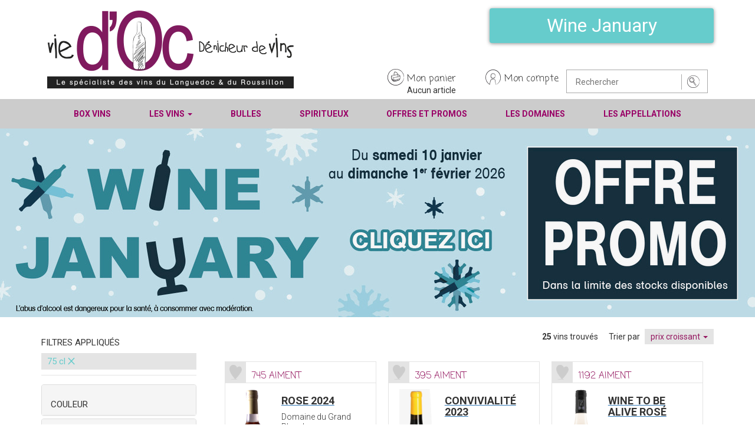

--- FILE ---
content_type: text/html; charset=UTF-8
request_url: https://www.vie-d-oc.fr/offre-speciale.php?prix=0&appellation=0&vigneron=0&couleur=0&format=4
body_size: 12697
content:
<!-- page offre spéciale bandeau récupéré dans la table new_accueil (page bandeaux de l'admin), référencement dans la table divers_texte (divers textes dans l'admin)
les vins sont sélectionnés dans l'admin (menu offre spéciale) et stockés dans la table art_offre_spe  
par défaut, tous les vins sont affichés puis filtrés suivant les critères de l'internaute -->
<!DOCTYPE html>
<html lang="fr">
  <head>
    <meta charset="utf-8">
    <meta http-equiv="X-UA-Compatible" content="IE=edge">
    <meta name="viewport" content="width=device-width, initial-scale=1">
		<title>Wine January - Vie d'Oc</title>
    <link rel="canonical" href="https://www.vie-d-oc.fr/offre-speciale.php">
    <link href="css/bootstrap.min.css" rel="stylesheet" />
		<link href='https://fonts.googleapis.com/css?family=Roboto:400,700,700italic,500,400italic,300,100,100italic,300italic,500italic,900,900italic' rel='stylesheet' type='text/css' />
		<link href='https://fonts.googleapis.com/css?family=Coming+Soon' rel='stylesheet' type='text/css' />
		<link href='fonts/font-awesome/css/font-awesome.css' rel='stylesheet' type='text/css' />
		<link rel="stylesheet" type="text/css" href="js/slick-1.6.0/slick/slick.css"/>
		<link rel="stylesheet" type="text/css" href="js/slick-1.6.0/slick/slick-theme.css"/>
		<link href="css/style.css?version=040925" rel="stylesheet" type="text/css">
		<meta property="og:url" content="https://www.vie-d-oc.fr/offre-speciale.php" />
		<meta property="og:title" content="Wine January" />
		<meta property="og:description" content="Toutes les promos du Wine January" />
		<meta property="og:image" content="https://www.vie-d-oc.fr/slides/WINE_JANUARY_VIE_DOC_WEB_1600x400_Px_01-26.jpeg" />
<!--		<meta property="og:image" content="https://www.vie-d-oc.fr/images/--><!--" />-->
		<!-- Google tag (gtag.js) -->
<script async src="https://www.googletagmanager.com/gtag/js?id=G-170XJ0PV8Q"></script>
<script>
    window.dataLayer = window.dataLayer || [];

    function gtag() {
        dataLayer.push(arguments);
    }

    gtag('js', new Date());

    gtag('config', 'G-170XJ0PV8Q');
    gtag('config', 'UA-23538175-1');
</script>

<!-- Clarity -->
<script type="text/javascript">
    (function (c, l, a, r, i, t, y) {
        c[a] = c[a] || function () {
            (c[a].q = c[a].q || []).push(arguments)
        };
        t = l.createElement(r);
        t.async = 1;
        t.src = "https://www.clarity.ms/tag/" + i;
        y = l.getElementsByTagName(r)[0];
        y.parentNode.insertBefore(t, y);
    })(window, document, "clarity", "script", "nqrmy4wz51");
    // window.clarity = window.clarity || [];

        window.clarity("identify", "0")
    </script>

<!-- ActiveTrail -->
<script type='text/javascript'>var _atsc_paq = _atsc_paq || [];
    _atsc_paq.push(['atTrackPageView']);
    _atsc_paq.push(['atEnableLinkTracking']);
    (function () {
        _atsc_paq.push(['setCookieDomain', 'atsc.activetrail.com']);
        _atsc_paq.push(['atSetSiteId', '04e58c36-a574-482d-8d27-b6dd54375a0d']);
        _atsc_paq.push(['setUserId', '_atscid']);
        _atsc_paq.push(['atSetTrackerUrl', '//atsc.activetrail.com/api/Track']);
        _atsc_paq.push(['addListener', document]);
        _atsc_paq.push(['addListenerIdle', document]);
        _atsc_paq.push(['addListenerScrollTo', document]);
        _atsc_paq.push(['addListenerCloseTab', document]);
        var atsc_d = document, atsc_g = atsc_d.createElement('script'),
            atsc_s = atsc_d.getElementsByTagName('script')[0];
        atsc_g.type = 'text/javascript';
        atsc_g.type = 'text/javascript';
        atsc_g.async = true;
        atsc_g.defer = true;
        atsc_g.src = '//atsc.activetrail.com/Scripts/Atsc.js';
        atsc_s.parentNode.insertBefore(atsc_g, atsc_s);
    })();</script>  	<script type="text/javascript">
			function majqte(qty, ind) {
				var indchamps = '#' + ind;
				var quantity = $(indchamps).val();
				if(isNaN(quantity)){
					$(indchamps).val(0);
					quantity = 0
				}
				quantity = parseInt(quantity) + parseInt(qty)
				if (quantity < 1) { quantity = 0; }
				$(indchamps).val(quantity);
			}
		</script>
		<style>
			#offre2 {
				width: max-device-width;
				height: auto;
			}
		</style>
  </head>
  <body>
	  <header>
			<!-- entête du site inclus dans toutes les pages -->
<script type="text/javascript">
	function alert_panier() {
		alert('Aucun article dans votre panier');
		return false;
	}
</script>   
<style>
	.foire{
		background-color: #66cccc;
    	color: white;
    	width: 380px;
    	text-align: center;
    	font-family: 'Roboto',sans-serif;
    	font-size: 32px;
    	font-weight: 400;
    	margin-bottom: 45px;
    	-webkit-box-shadow: 0px 1px 6px 0px rgb(0 0 0 / 45%);
    	-moz-box-shadow: 0px 1px 6px 0px rgba(0,0,0,0.45);
    	box-shadow: 0px 1px 6px 0px rgb(0 0 0 / 45%);
	}
	.foire:hover {
    	color: white;
    	background-color: #83dfdf;
    	-webkit-box-shadow: 0px 1px 3px 0px rgb(0 0 0 / 35%);
    	-moz-box-shadow: 0px 1px 3px 0px rgba(0,0,0,0.35);
    	box-shadow: 0px 1px 3px 0px rgb(0 0 0 / 35%);
	}
</style>
<!--<div style="background-color:#E571A5;color:#fff;text-align:center;padding:8px 12px;margin-bottom:10px;font-family:'Roboto',sans-serif;font-size:16px;">
    <a href="/box/" style="width:100%;display:block;color:#fff;text-decoration:none;">
        NOUVEAUTÉ : Découvrez nos <b>box surprises</b> pour les fêtes !
    </a>
</div>
-->    <div class="container">
		<div class="row">
			<section class="site-branding col-sm-6">
				<div id="logo" class="">
					<a href="/" title="Accueil Vie d'Oc"><img src="/public/images/logo.webp" alt="Accueil Vie d'Oc" width="418" height="132" /></a>
				</div>
			</section>
			<section id="secondary-menu" class="nav-second col-sm-5 col-md-7">
<!--				<div class="only-desktop" align="right"><a href="/offre-speciale.php"><button type="button" class="btn foire">Foire de printemps</button></a></div>-->
				<div class="only-desktop" align="right"><a href="/offre-speciale.php"><button type="button" class="btn foire">Wine January</button></a></div>
<!--				<div class="only-desktop" align="right"><a href="/offre-speciale.php"><button type="button" class="btn foire">Foire aux Vins</button></a></div>-->
				<ul>
					<li><a href="" title="aucun article dans votre panier" class="panier" onclick="javascript: return alert_panier();">Mon panier</a><ul><li id="panier-header">Aucun article</li></ul></li>
<li><a href="/connexion.php" title="Mon compte Vie d'Oc" class="mon-compte">Mon compte</a><ul><li>&nbsp;</li></ul></li>
					<li class="search last">
						<form name="rech" method="get" action="/valid-rec.php">
							<input class="champ" type="text" name="rec" placeholder="Rechercher">
							<input class="valid" type="image" src="/images/search-icon.png" name="submit" aria-label="soumettre la recherche">
						</form>
					</li>
				</ul>
			</section>
		</div>
	</div>
<nav class="navbar navbar-main navbar-static-top">
    <div class="container">
        <div class="navbar-header">
            <button type="button" class="navbar-toggle collapsed" data-toggle="collapse" data-target="#navbar"
                    aria-expanded="false" aria-controls="navbar">
                <span class="sr-only">Toggle navigation</span>
                <span class="icon-bar"></span>
                <span class="icon-bar"></span>
                <span class="icon-bar"></span>
            </button>
        </div>
        <div id="navbar" class="navbar-collapse collapse">
            <ul class="nav navbar-nav">
                <!--            <li class="only-mobile"><a href="offre-speciale.php" title="Foire de printemps">Foire de printemps</a></li>-->
                <li class="only-mobile"><a href="offre-speciale.php" title="Offres et Promos">Offres et Promos</a></li>
                <!--            <li class="only-mobile"><a href="offre-speciale.php" title="Offres et Promos">Foire aux Vins</a></li>-->
                <li><a href="/box/" title="Box de vins">Box Vins</a></li>
                <li class="dropdown">
                    <a href="#" class="dropdown-toggle" data-toggle="dropdown" role="button" aria-haspopup="true" aria-expanded="false" title="Tous nos vins">Les vins <span class="caret"></span></a>
                    <ul class="dropdown-menu">
                        <li><a href="/vin-languedoc-blanc.php" title="vins blancs du Languedoc">Vins blancs</a></li>
                        <li><a href="/vin-languedoc-rouge.php" title="vins rouges du Languedoc">Vins rouges</a></li>
                        <li><a href="/vin-languedoc-rose.php" title="vins rosés du Languedoc">Vins rosés</a></li>
                        <li><a href="/vins-bio.php" title="vins biologiques du Languedoc">Vins bio</a></li>
                        <li><a href="/vins-nature.php" title="vins nature du Languedoc">Vins nature</a></li>
                        <li><a href="/vins-doux-naturels.php" title="vins doux naturels du Languedoc">Vins doux naturels</a></li>
                        <li><a href="/vins-cubi.php" title="vins en cubi du Languedoc">Vins en cubi</a></li>
                        <li><a href="/grands-vins.php" title="grands vins du Languedoc Roussillon">Grands Vins</a></li>
                        <li role="separator" class="divider"></li>
                        <li><a href="/tous-les-vins.php" title="tous les vins du Sud Ouest">Tous les vins</a></li>
                    </ul>
                </li>
                <li><a href="/les-bulles.php" title="vins avec des bulles">Bulles</a></li>
                <li><a href="/spiritueux.php" title="spiritueux">Spiritueux</a></li>
                <li class="only-desktop"><a href="/offre-speciale.php" title="Offres et promos">Offres et promos</a></li>
                <li><a href="/vins-par-domaine.php" title="Voir nos domaines">Les Domaines</a></li>
                <li><a href="/appellations.php" title="Appellations du Languedoc Roussillon">Les appellations</a></li>
            </ul>
        </div><!--/.nav-collapse -->
    </div>
</nav>
<!-- End of Navbar-->
  	</header>
  
		<div id="offre2">
			<img src="slides/WINE_JANUARY_VIE_DOC_WEB_1600x400_Px_01-26.jpeg" style="width: 100%; height: auto;">
		</div>
  
	  <div id="main">
		  <div class="container">
								<section id="produits">
					<div class="row">
						<div class="col-sm-6 col-md-3">
							<div class="current-fitlers">
								<h3 class="applied-filters">Filtres appliqués</h3>
								<div class="filters-on">
									<span class="filter-label">75 cl</span><div class="filter-unset"><a href="/offre-speciale.php?prix=0&appellation=0&vigneron=0&couleur=0">×</a></div>								</div>
							</div>
							<div class="panel-group" id="accordion" role="tablist" aria-multiselectable="true">
					  		<div class="panel panel-default">
									<div class="panel-heading" role="tab" id="headingOne">
						  			<h3 class="panel-title applied-filters">
											<a role="button" data-toggle="collapse" data-parent="#accordion" href="#filtres-collapse-4" aria-expanded="true" aria-controls="filtres-collapse-4">
							  				Couleur
											</a>
						  			</h3>
									</div>
									<div id="filtres-collapse-4" class="panel-collapse collapse" role="tabpanel" aria-labelledby="headingOne">
						  			<div class="panel-body filters-all">
											<ul>
												<li><a href="offre-speciale.php?prix=0&appellation=0&vigneron=0&format=4&couleur=1" title="Rouge" class="filter">Rouge (<span class="count">14</span>)</a></li>
<li><a href="offre-speciale.php?prix=0&appellation=0&vigneron=0&format=4&couleur=2" title="Rosé" class="filter">Rosé (<span class="count">5</span>)</a></li>
<li><a href="offre-speciale.php?prix=0&appellation=0&vigneron=0&format=4&couleur=3" title="Blanc" class="filter">Blanc (<span class="count">6</span>)</a></li>
											</ul>
						  			</div>
									</div>
								</div>
					  		<div class="panel panel-default">
								<div class="panel-heading" role="tab" id="headingOne">
						  		<h3 class="panel-title applied-filters">
										<a role="button" data-toggle="collapse" data-parent="#accordion" href="#filtres-collapse-1" aria-expanded="true" aria-controls="filtres-collapse-1">
							  			Appellations
										</a>
						  		</h3>
								</div>
								<div id="filtres-collapse-1" class="panel-collapse collapse" role="tabpanel" aria-labelledby="headingOne">
						  		<div class="panel-body filters-all">
										<ul>
											<li><a href="offre-speciale.php?prix=0&appellation=18&vigneron=0&format=4&couleur=0" title="Corbières AOC" class="filter">Corbières AOC (<span class="count">1</span>)</a></li>
<li><a href="offre-speciale.php?prix=0&appellation=12&vigneron=0&format=4&couleur=0" title="Corbières rosé AOC" class="filter">Corbières rosé AOC (<span class="count">1</span>)</a></li>
<li><a href="offre-speciale.php?prix=0&appellation=58&vigneron=0&format=4&couleur=0" title="Cotes du Roussillon blanc" class="filter">Cotes du Roussillon blanc (<span class="count">1</span>)</a></li>
<li><a href="offre-speciale.php?prix=0&appellation=95&vigneron=0&format=4&couleur=0" title="Cotes du Roussillon village Tautavel" class="filter">Cotes du Roussillon village Tautavel (<span class="count">2</span>)</a></li>
<li><a href="offre-speciale.php?prix=0&appellation=7&vigneron=0&format=4&couleur=0" title="Languedoc AOC" class="filter">Languedoc AOC (<span class="count">1</span>)</a></li>
<li><a href="offre-speciale.php?prix=0&appellation=9&vigneron=0&format=4&couleur=0" title="Languedoc rosé AOC" class="filter">Languedoc rosé AOC (<span class="count">2</span>)</a></li>
<li><a href="offre-speciale.php?prix=0&appellation=51&vigneron=0&format=4&couleur=0" title="Limoux AOC (vins tranquilles)" class="filter">Limoux AOC (vins tranquilles) (<span class="count">1</span>)</a></li>
<li><a href="offre-speciale.php?prix=0&appellation=50&vigneron=0&format=4&couleur=0" title="Limoux blanc AOC (vins tranquilles)" class="filter">Limoux blanc AOC (vins tranquilles) (<span class="count">1</span>)</a></li>
<li><a href="offre-speciale.php?prix=0&appellation=52&vigneron=0&format=4&couleur=0" title="Malepère AOC" class="filter">Malepère AOC (<span class="count">1</span>)</a></li>
<li><a href="offre-speciale.php?prix=0&appellation=28&vigneron=0&format=4&couleur=0" title="Minervois AOC" class="filter">Minervois AOC (<span class="count">3</span>)</a></li>
<li><a href="offre-speciale.php?prix=0&appellation=4&vigneron=0&format=4&couleur=0" title="Pays d'Oc blanc IGP" class="filter">Pays d'Oc blanc IGP (<span class="count">3</span>)</a></li>
<li><a href="offre-speciale.php?prix=0&appellation=2&vigneron=0&format=4&couleur=0" title="Pays d'Oc IGP" class="filter">Pays d'Oc IGP (<span class="count">3</span>)</a></li>
<li><a href="offre-speciale.php?prix=0&appellation=3&vigneron=0&format=4&couleur=0" title="Pays d'Oc rosé IGP" class="filter">Pays d'Oc rosé IGP (<span class="count">1</span>)</a></li>
<li><a href="offre-speciale.php?prix=0&appellation=15&vigneron=0&format=4&couleur=0" title="Pic Saint-Loup AOC" class="filter">Pic Saint-Loup AOC (<span class="count">1</span>)</a></li>
<li><a href="offre-speciale.php?prix=0&appellation=22&vigneron=0&format=4&couleur=0" title="Saint-Chinian blanc AOC" class="filter">Saint-Chinian blanc AOC (<span class="count">1</span>)</a></li>
<li><a href="offre-speciale.php?prix=0&appellation=24&vigneron=0&format=4&couleur=0" title="Vin de France rosé" class="filter">Vin de France rosé (<span class="count">1</span>)</a></li>
										</ul>
									</div>
								</div>
						  	</div>
						  	<div class="panel panel-default">
								<div class="panel-heading" role="tab" id="headingOne">
								  <h3 class="panel-title applied-filters">
										<a role="button" data-toggle="collapse" data-parent="#accordion" href="#filtres-collapse-2" aria-expanded="true" aria-controls="filtres-collapse-2">
							  			Vignerons
										</a>
						  		</h3>
								</div>
								<div id="filtres-collapse-2" class="panel-collapse collapse" role="tabpanel" aria-labelledby="headingOne">
						  		<div class="panel-body filters-all">
										<ul>
											<li><a href="offre-speciale.php?prix=0&appellation=0&vigneron=9&format=4&couleur=0" title="Château Camplazens" class="filter">Château Camplazens (<span class="count">1</span>)</a></li>
<li><a href="offre-speciale.php?prix=0&appellation=0&vigneron=147&format=4&couleur=0" title="Château de Gourgazaud" class="filter">Château de Gourgazaud (<span class="count">2</span>)</a></li>
<li><a href="offre-speciale.php?prix=0&appellation=0&vigneron=165&format=4&couleur=0" title="Château de la Salade Saint-Henri" class="filter">Château de la Salade Saint-Henri (<span class="count">1</span>)</a></li>
<li><a href="offre-speciale.php?prix=0&appellation=0&vigneron=123&format=4&couleur=0" title="Château de Marmorières" class="filter">Château de Marmorières (<span class="count">1</span>)</a></li>
<li><a href="offre-speciale.php?prix=0&appellation=0&vigneron=16&format=4&couleur=0" title="Château Moyau" class="filter">Château Moyau (<span class="count">1</span>)</a></li>
<li><a href="offre-speciale.php?prix=0&appellation=0&vigneron=58&format=4&couleur=0" title="Château Ricardelle" class="filter">Château Ricardelle (<span class="count">1</span>)</a></li>
<li><a href="offre-speciale.php?prix=0&appellation=0&vigneron=56&format=4&couleur=0" title="Château Sainte Lucie d'Aussou" class="filter">Château Sainte Lucie d'Aussou (<span class="count">1</span>)</a></li>
<li><a href="offre-speciale.php?prix=0&appellation=0&vigneron=116&format=4&couleur=0" title="Domaine Bonzoms" class="filter">Domaine Bonzoms (<span class="count">2</span>)</a></li>
<li><a href="offre-speciale.php?prix=0&appellation=0&vigneron=146&format=4&couleur=0" title="Domaine de la Perdrix " class="filter">Domaine de la Perdrix  (<span class="count">1</span>)</a></li>
<li><a href="offre-speciale.php?prix=0&appellation=0&vigneron=45&format=4&couleur=0" title="Domaine du Grand Planal" class="filter">Domaine du Grand Planal (<span class="count">1</span>)</a></li>
<li><a href="offre-speciale.php?prix=0&appellation=0&vigneron=63&format=4&couleur=0" title="Domaine Gayda" class="filter">Domaine Gayda (<span class="count">2</span>)</a></li>
<li><a href="offre-speciale.php?prix=0&appellation=0&vigneron=40&format=4&couleur=0" title="Domaine La Prade Mari" class="filter">Domaine La Prade Mari (<span class="count">2</span>)</a></li>
<li><a href="offre-speciale.php?prix=0&appellation=0&vigneron=23&format=4&couleur=0" title="Domaine Monplézy" class="filter">Domaine Monplézy (<span class="count">1</span>)</a></li>
<li><a href="offre-speciale.php?prix=0&appellation=0&vigneron=67&format=4&couleur=0" title="Gérard Bertrand " class="filter">Gérard Bertrand  (<span class="count">1</span>)</a></li>
<li><a href="offre-speciale.php?prix=0&appellation=0&vigneron=26&format=4&couleur=0" title="Les Clos Perdus" class="filter">Les Clos Perdus (<span class="count">3</span>)</a></li>
<li><a href="offre-speciale.php?prix=0&appellation=0&vigneron=72&format=4&couleur=0" title="Mas Champart" class="filter">Mas Champart (<span class="count">1</span>)</a></li>
<li><a href="offre-speciale.php?prix=0&appellation=0&vigneron=57&format=4&couleur=0" title="Vignoble Nicolas Therez" class="filter">Vignoble Nicolas Therez (<span class="count">1</span>)</a></li>
<li><a href="offre-speciale.php?prix=0&appellation=0&vigneron=36&format=4&couleur=0" title="vin languedoc roussillon" class="filter">vin languedoc roussillon (<span class="count">2</span>)</a></li>
										</ul>
						  		</div>
								</div>
					  		</div>
						  	<div class="panel panel-default">
								<div class="panel-heading" role="tab" id="headingOne">
								  <h3 class="panel-title applied-filters">
										<a role="button" data-toggle="collapse" data-parent="#accordion" href="#filtres-collapse-3" aria-expanded="true" aria-controls="filtres-collapse-3">
							  			Prix
										</a>
						  		</h3>
								</div>
								<div id="filtres-collapse-3" class="panel-collapse collapse" role="tabpanel" aria-labelledby="headingOne">
						  		<div class="panel-body filters-all">
										<ul>
											<li><a href="offre-speciale.php?prix=1&appellation=0&vigneron=0&format=4&couleur=0" title="- de 10 €" class="filter">- de 10 € (<span class="count">11</span>)</a></li>
<li><a href="offre-speciale.php?prix=2&appellation=0&vigneron=0&format=4&couleur=0" title="de 10 à 20 €" class="filter">de 10 à 20 € (<span class="count">12</span>)</a></li>
<li><a href="offre-speciale.php?prix=3&appellation=0&vigneron=0&format=4&couleur=0" title="de 20 à 30 €" class="filter">de 20 à 30 € (<span class="count">1</span>)</a></li>
<li><a href="offre-speciale.php?prix=4&appellation=0&vigneron=0&format=4&couleur=0" title="+ de 30 €" class="filter">+ de 30 € (<span class="count">1</span>)</a></li>
										</ul>
						  		</div>
								</div>
					  		</div>
						  	<div class="panel panel-default">
								<div class="panel-heading" role="tab" id="headingOne">
								  <h3 class="panel-title applied-filters">
										<a role="button" data-toggle="collapse" data-parent="#accordion" href="#filtres-collapse-5" aria-expanded="true" aria-controls="filtres-collapse-5">
							  			Format
										</a>
						  		</h3>
								</div>
								<div id="filtres-collapse-5" class="panel-collapse collapse" role="tabpanel" aria-labelledby="headingOne">
						  		<div class="panel-body filters-all">
										<ul>
																					</ul>
						  		</div>
								</div>
					  		</div>
				  		</div>
						</div>
						<div class="col-sm-6 col-md-9">
							<div class="sort-options">
								<div class="dropdown">
						  		<span style="margin-right:15px;">
						  			<strong>
						  				25						  			</strong>
						  			 vins trouvés						  		</span>
						  		<span class="sort-options">Trier par</span>
						  		<button id="sorted-by" class="sorting" type="button" data-toggle="dropdown" aria-haspopup="true" aria-expanded="false">
										prix croissant										<span class="caret"></span>
						  		</button>
						  		<ul class="dropdown-menu" aria-labelledby="sorted-by">
										<li class="first"><a href="offre-speciale.php?tri=1&prix=0&appellation=0&vigneron=0&format=4&couleur=0">prix décroissant</a></li>							  	</ul>
								</div>
							</div>
							<div class="produits-items row">
							<div class="items item-1 item-first col-md-4"><div class="item-header"><div class="item-header-blocs heart-deco"><a title="Aimer ce vin" data-value="563" href="" class="like-fb">&nbsp;</a></div><div class="item-header-blocs xx-aiment" id="aim-563">745 aiment</div></div><div class="item-content"><div class="item-image"><img src="photos_appelations/roseV.png" alt="Rose" /></div><div class="item-infos"><div class="item-title"><a href="languedoc/563/CUVEE-GUY-ROGER-ROSE-CORBIERES-ROSE-AOC/" style="text-decoration:underline; overflow-wrap: break-word;" title="achetez CUVEE-GUY-ROGER-ROSE-CORBIERES-ROSE-AOC/"><h3 class="wine">Rose 2024</h3></a></div><div class="item-desc"><p>Domaine du Grand Planal</p><p>Corbières rosé AOC</p></div><div class="item-link"><a href="languedoc/563/CUVEE-GUY-ROGER-ROSE-CORBIERES-ROSE-AOC/" class="blue-link"><i class="fa fa-plus-circle" aria-hidden="true"></i> Voir la fiche</a></div></div></div><div class="price-quantity"><div class="full-price"><span class="price">6.50</span> <span class="reduced">&nbsp;</span> <span class="currency">&euro;</span><span class="ttc">TTC</span></div><div class="quantity-select"><div class="q-moins"><a href="javascript:majqte(-6,563)" class="q">-</a></div>		<input type="hidden" name="tabid[0]" value="563"><input name="563" id="563" type="text" value="6" readonly class="quantity">
<div class="q-plus"><a href="javascript:majqte(6,563)" class="q">+</a></div></div><div class="discount-wrapper"><div class="discount">-9%</div></div><div class="discounted-price"><span class="price">5.90</span> <span class="currency">&euro;</span><span class="ttc">TTC</span></div></div><div class="commander"><a title="Ajouter au panier d'achat" class="addtocart" data-id="563" href="">Ajouter au panier</a></div></div><div class="items item-2 col-md-4"><div class="item-header"><div class="item-header-blocs heart-deco"><a title="Aimer ce vin" data-value="1161" href="" class="like-fb">&nbsp;</a></div><div class="item-header-blocs xx-aiment" id="aim-1161">395 aiment</div></div><div class="item-content"><div class="item-image"><img src="photos_appelations/CAMPLAZENS-CONVIVIALITEV.png" alt="Convivialité" /></div><div class="item-infos"><div class="item-title"><a href="languedoc/1161/CONVIVIALITE-PAYS-D-OC-IGP/" style="text-decoration:underline; overflow-wrap: break-word;" title="achetez CONVIVIALITE-PAYS-D-OC-IGP/"><h3 class="wine">Convivialité 2023</h3></a></div><div class="item-desc"><p>Château Camplazens</p><p>Pays d'Oc IGP</p></div><div class="item-link"><a href="languedoc/1161/CONVIVIALITE-PAYS-D-OC-IGP/" class="blue-link"><i class="fa fa-plus-circle" aria-hidden="true"></i> Voir la fiche</a></div></div></div><div class="price-quantity"><div class="full-price"><span class="price">7.90</span> <span class="reduced">&nbsp;</span> <span class="currency">&euro;</span><span class="ttc">TTC</span></div><div class="quantity-select"><div class="q-moins"><a href="javascript:majqte(-6,1161)" class="q">-</a></div>		<input type="hidden" name="tabid[1]" value="1161"><input name="1161" id="1161" type="text" value="6" readonly class="quantity">
<div class="q-plus"><a href="javascript:majqte(6,1161)" class="q">+</a></div></div><div class="discount-wrapper"><div class="discount">-13%</div></div><div class="discounted-price"><span class="price">6.90</span> <span class="currency">&euro;</span><span class="ttc">TTC</span></div></div><div class="commander"><a title="Ajouter au panier d'achat" class="addtocart" data-id="1161" href="">Ajouter au panier</a></div></div><div class="items item-3 col-md-4"><div class="item-header"><div class="item-header-blocs heart-deco"><a title="Aimer ce vin" data-value="1915" href="" class="like-fb">&nbsp;</a></div><div class="item-header-blocs xx-aiment" id="aim-1915">1192 aiment</div></div><div class="item-content"><div class="item-image"><img src="photos_appelations/winetobeAliveRose.V.png.png" alt="Wine to be Alive rosé" /></div><div class="item-infos"><div class="item-title"><a href="languedoc/1915/WINE-TO-BE-ALIVE-ROSE-VIN-DE-FRANCE-ROSE/" style="text-decoration:underline; overflow-wrap: break-word;" title="achetez WINE-TO-BE-ALIVE-ROSE-VIN-DE-FRANCE-ROSE/"><h3 class="wine">Wine to be Alive rosé </h3></a></div><div class="item-desc"><p>Château de Marmorières</p><p>Vin de France rosé</p></div><div class="item-link"><a href="languedoc/1915/WINE-TO-BE-ALIVE-ROSE-VIN-DE-FRANCE-ROSE/" class="blue-link"><i class="fa fa-plus-circle" aria-hidden="true"></i> Voir la fiche</a></div></div></div><div class="price-quantity"><div class="full-price"><span class="price">8.90</span> <span class="reduced">&nbsp;</span> <span class="currency">&euro;</span><span class="ttc">TTC</span></div><div class="quantity-select"><div class="q-moins"><a href="javascript:majqte(-6,1915)" class="q">-</a></div>		<input type="hidden" name="tabid[2]" value="1915"><input name="1915" id="1915" type="text" value="6" readonly class="quantity">
<div class="q-plus"><a href="javascript:majqte(6,1915)" class="q">+</a></div></div><div class="discount-wrapper"><div class="discount">-22%</div></div><div class="discounted-price"><span class="price">6.90</span> <span class="currency">&euro;</span><span class="ttc">TTC</span></div></div><div class="commander"><a title="Ajouter au panier d'achat" class="addtocart" data-id="1915" href="">Ajouter au panier</a></div></div><div class="items item-4 col-md-4"><div class="item-header"><div class="item-header-blocs heart-deco"><a title="Aimer ce vin" data-value="863" href="" class="like-fb">&nbsp;</a></div><div class="item-header-blocs xx-aiment" id="aim-863">1282 aiment</div></div><div class="item-content"><div class="item-image"><img src="photos_appelations/Chardonnay.V.png.png" alt="Gayda Cépage Chardonnay" /></div><div class="item-infos"><div class="item-title"><a href="languedoc/863/GAYDA-CEPAGE-CHARDONNAY-PAYS-D-OC-BLANC-IGP/" style="text-decoration:underline; overflow-wrap: break-word;" title="achetez GAYDA-CEPAGE-CHARDONNAY-PAYS-D-OC-BLANC-IGP/"><h3 class="wine">Gayda Cépage Chardonnay 2024</h3></a></div><div class="item-desc"><p>Domaine Gayda</p><p>Pays d'Oc blanc IGP</p></div><div class="item-link"><a href="languedoc/863/GAYDA-CEPAGE-CHARDONNAY-PAYS-D-OC-BLANC-IGP/" class="blue-link"><i class="fa fa-plus-circle" aria-hidden="true"></i> Voir la fiche</a></div></div></div><div class="price-quantity"><div class="full-price"><span class="price">9.40</span> <span class="reduced">&nbsp;</span> <span class="currency">&euro;</span><span class="ttc">TTC</span></div><div class="quantity-select"><div class="q-moins"><a href="javascript:majqte(-6,863)" class="q">-</a></div>		<input type="hidden" name="tabid[3]" value="863"><input name="863" id="863" type="text" value="6" readonly class="quantity">
<div class="q-plus"><a href="javascript:majqte(6,863)" class="q">+</a></div></div><div class="discount-wrapper"><div class="discount">-27%</div></div><div class="discounted-price"><span class="price">6.90</span> <span class="currency">&euro;</span><span class="ttc">TTC</span></div></div><div class="commander"><a title="Ajouter au panier d'achat" class="addtocart" data-id="863" href="">Ajouter au panier</a></div></div><div class="items item-5 col-md-4"><div class="item-header"><div class="item-header-blocs heart-deco"><a title="Aimer ce vin" data-value="1536" href="" class="like-fb">&nbsp;</a></div><div class="item-header-blocs xx-aiment" id="aim-1536">56 aiment</div></div><div class="item-content"><div class="item-image"><img src="photos_appelations/cabernet-sauvignon.V.png" alt="Cabernet Sauvignon " /></div><div class="item-infos"><div class="item-title"><a href="languedoc/1536/CABERNET-SAUVIGNO-N-PAYS-D-OC-IGP/" style="text-decoration:underline; overflow-wrap: break-word;" title="achetez CABERNET-SAUVIGNO-N-PAYS-D-OC-IGP/"><h3 class="wine">Cabernet Sauvignon  2022</h3></a></div><div class="item-desc"><p>Château de Gourgazaud</p><p>Pays d'Oc IGP</p></div><div class="item-link"><a href="languedoc/1536/CABERNET-SAUVIGNO-N-PAYS-D-OC-IGP/" class="blue-link"><i class="fa fa-plus-circle" aria-hidden="true"></i> Voir la fiche</a></div></div></div><div class="price-quantity"><div class="full-price"><span class="price">8.95</span> <span class="reduced">&nbsp;</span> <span class="currency">&euro;</span><span class="ttc">TTC</span></div><div class="quantity-select"><div class="q-moins"><a href="javascript:majqte(-6,1536)" class="q">-</a></div>		<input type="hidden" name="tabid[4]" value="1536"><input name="1536" id="1536" type="text" value="6" readonly class="quantity">
<div class="q-plus"><a href="javascript:majqte(6,1536)" class="q">+</a></div></div><div class="discount-wrapper"><div class="discount">-23%</div></div><div class="discounted-price"><span class="price">6.90</span> <span class="currency">&euro;</span><span class="ttc">TTC</span></div></div><div class="commander"><a title="Ajouter au panier d'achat" class="addtocart" data-id="1536" href="">Ajouter au panier</a></div></div><div class="items item-6 col-md-4"><div class="item-header"><div class="item-header-blocs heart-deco"><a title="Aimer ce vin" data-value="1538" href="" class="like-fb">&nbsp;</a></div><div class="item-header-blocs xx-aiment" id="aim-1538">72 aiment</div></div><div class="item-content"><div class="item-image"><img src="photos_appelations/morgane.V.png" alt="Morgane" /></div><div class="item-infos"><div class="item-title"><a href="languedoc/1538/MORGANE/" style="text-decoration:underline; overflow-wrap: break-word;" title="achetez MORGANE/"><h3 class="wine">Morgane 2022</h3></a></div><div class="item-desc"><p>Château de Gourgazaud</p><p>Minervois AOC</p></div><div class="item-link"><a href="languedoc/1538/MORGANE/" class="blue-link"><i class="fa fa-plus-circle" aria-hidden="true"></i> Voir la fiche</a></div></div></div><div class="price-quantity"><div class="full-price"><span class="price">8.95</span> <span class="reduced">&nbsp;</span> <span class="currency">&euro;</span><span class="ttc">TTC</span></div><div class="quantity-select"><div class="q-moins"><a href="javascript:majqte(-6,1538)" class="q">-</a></div>		<input type="hidden" name="tabid[5]" value="1538"><input name="1538" id="1538" type="text" value="6" readonly class="quantity">
<div class="q-plus"><a href="javascript:majqte(6,1538)" class="q">+</a></div></div><div class="discount-wrapper"><div class="discount">-12%</div></div><div class="discounted-price"><span class="price">7.90</span> <span class="currency">&euro;</span><span class="ttc">TTC</span></div></div><div class="commander"><a title="Ajouter au panier d'achat" class="addtocart" data-id="1538" href="">Ajouter au panier</a></div></div><div class="items item-7 col-md-4"><div class="item-header"><div class="item-header-blocs heart-deco"><a title="Aimer ce vin" data-value="1000" href="" class="like-fb">&nbsp;</a></div><div class="item-header-blocs xx-aiment" id="aim-1000">973 aiment</div></div><div class="item-content"><div class="item-image"><img src="photos_appelations/gayda-Viognier-sphere23.V.png.png" alt="Gayda Cépage Viognier" /></div><div class="item-infos"><div class="item-title"><a href="languedoc/1000/GAYDA-CEPAGE-VIOGNIER-PAYS-D-OC-BLANC-IGP/" style="text-decoration:underline; overflow-wrap: break-word;" title="achetez GAYDA-CEPAGE-VIOGNIER-PAYS-D-OC-BLANC-IGP/"><h3 class="wine">Gayda Cépage Viognier 2024</h3></a></div><div class="item-desc"><p>Domaine Gayda</p><p>Pays d'Oc blanc IGP</p></div><div class="item-link"><a href="languedoc/1000/GAYDA-CEPAGE-VIOGNIER-PAYS-D-OC-BLANC-IGP/" class="blue-link"><i class="fa fa-plus-circle" aria-hidden="true"></i> Voir la fiche</a></div></div></div><div class="price-quantity"><div class="full-price"><span class="price">9.40</span> <span class="reduced">&nbsp;</span> <span class="currency">&euro;</span><span class="ttc">TTC</span></div><div class="quantity-select"><div class="q-moins"><a href="javascript:majqte(-6,1000)" class="q">-</a></div>		<input type="hidden" name="tabid[6]" value="1000"><input name="1000" id="1000" type="text" value="6" readonly class="quantity">
<div class="q-plus"><a href="javascript:majqte(6,1000)" class="q">+</a></div></div><div class="discount-wrapper"><div class="discount">-27%</div></div><div class="discounted-price"><span class="price">6.90</span> <span class="currency">&euro;</span><span class="ttc">TTC</span></div></div><div class="commander"><a title="Ajouter au panier d'achat" class="addtocart" data-id="1000" href="">Ajouter au panier</a></div></div><div class="items item-8 col-md-4"><div class="item-header"><div class="item-header-blocs heart-deco"><a title="Aimer ce vin" data-value="2002" href="" class="like-fb">&nbsp;</a></div><div class="item-header-blocs xx-aiment" id="aim-2002">6 aiment</div></div><div class="item-content"><div class="item-image"><img src="photos_appelations/Lahautblanc.V.png.png" alt="La haut Blanc" /></div><div class="item-infos"><div class="item-title"><a href="languedoc/2002/LA-HAUT-BLANC-LIMOUX-BLANC-AOC-(VINS-TRANQUILLES)/" style="text-decoration:underline; overflow-wrap: break-word;" title="achetez LA-HAUT-BLANC-LIMOUX-BLANC-AOC-(VINS-TRANQUILLES)/"><h3 class="wine">La haut Blanc 2022</h3></a></div><div class="item-desc"><p>vin languedoc roussillon</p><p>Limoux blanc AOC (vins tranquilles)</p></div><div class="item-link"><a href="languedoc/2002/LA-HAUT-BLANC-LIMOUX-BLANC-AOC-(VINS-TRANQUILLES)/" class="blue-link"><i class="fa fa-plus-circle" aria-hidden="true"></i> Voir la fiche</a></div></div></div><div class="price-quantity"><div class="full-price"><span class="price">9.80</span> <span class="reduced">&nbsp;</span> <span class="currency">&euro;</span><span class="ttc">TTC</span></div><div class="quantity-select"><div class="q-moins"><a href="javascript:majqte(-6,2002)" class="q">-</a></div>		<input type="hidden" name="tabid[7]" value="2002"><input name="2002" id="2002" type="text" value="6" readonly class="quantity">
<div class="q-plus"><a href="javascript:majqte(6,2002)" class="q">+</a></div></div><div class="discount-wrapper"><div class="discount">-20%</div></div><div class="discounted-price"><span class="price">7.80</span> <span class="currency">&euro;</span><span class="ttc">TTC</span></div></div><div class="commander"><a title="Ajouter au panier d'achat" class="addtocart" data-id="2002" href="">Ajouter au panier</a></div><div class="best-deal"><img src="images/bande-meilleures-ventes.png" alt="étiquette meilleures ventes" class="etiquette" /></div></div><div class="items item-9 col-md-4"><div class="item-header"><div class="item-header-blocs heart-deco"><a title="Aimer ce vin" data-value="2003" href="" class="like-fb">&nbsp;</a></div><div class="item-header-blocs xx-aiment" id="aim-2003">5 aiment</div></div><div class="item-content"><div class="item-image"><img src="photos_appelations/Lahautrouge.V.png.png" alt="La Haut rouge" /></div><div class="item-infos"><div class="item-title"><a href="languedoc/2003/LA-HAUT-ROUGE-LIMOUX-AOC-(VINS-TRANQUILLES)/" style="text-decoration:underline; overflow-wrap: break-word;" title="achetez LA-HAUT-ROUGE-LIMOUX-AOC-(VINS-TRANQUILLES)/"><h3 class="wine">La Haut rouge 2020</h3></a></div><div class="item-desc"><p>vin languedoc roussillon</p><p>Limoux AOC (vins tranquilles)</p></div><div class="item-link"><a href="languedoc/2003/LA-HAUT-ROUGE-LIMOUX-AOC-(VINS-TRANQUILLES)/" class="blue-link"><i class="fa fa-plus-circle" aria-hidden="true"></i> Voir la fiche</a></div></div></div><div class="price-quantity"><div class="full-price"><span class="price">9.80</span> <span class="reduced">&nbsp;</span> <span class="currency">&euro;</span><span class="ttc">TTC</span></div><div class="quantity-select"><div class="q-moins"><a href="javascript:majqte(-6,2003)" class="q">-</a></div>		<input type="hidden" name="tabid[8]" value="2003"><input name="2003" id="2003" type="text" value="6" readonly class="quantity">
<div class="q-plus"><a href="javascript:majqte(6,2003)" class="q">+</a></div></div><div class="discount-wrapper"><div class="discount">-20%</div></div><div class="discounted-price"><span class="price">7.80</span> <span class="currency">&euro;</span><span class="ttc">TTC</span></div></div><div class="commander"><a title="Ajouter au panier d'achat" class="addtocart" data-id="2003" href="">Ajouter au panier</a></div></div><div class="items item-10 col-md-4"><div class="item-header"><div class="item-header-blocs heart-deco"><a title="Aimer ce vin" data-value="340" href="" class="like-fb">&nbsp;</a></div><div class="item-header-blocs xx-aiment" id="aim-340">598 aiment</div></div><div class="item-content"><div class="item-image"><img src="photos_appelations/Flamant25.V.png.png" alt="Le Flamant" /></div><div class="item-infos"><div class="item-title"><a href="languedoc/340/LE-FLAMANT-CABARDES-ROSE-AOC/" style="text-decoration:underline; overflow-wrap: break-word;" title="achetez LE-FLAMANT-CABARDES-ROSE-AOC/"><h3 class="wine">Le Flamant 2024</h3></a></div><div class="item-desc"><p>Château Moyau</p><p>Languedoc rosé AOC</p></div><div class="item-link"><a href="languedoc/340/LE-FLAMANT-CABARDES-ROSE-AOC/" class="blue-link"><i class="fa fa-plus-circle" aria-hidden="true"></i> Voir la fiche</a></div></div></div><div class="price-quantity"><div class="full-price"><span class="price">9.90</span> <span class="reduced">&nbsp;</span> <span class="currency">&euro;</span><span class="ttc">TTC</span></div><div class="quantity-select"><div class="q-moins"><a href="javascript:majqte(-6,340)" class="q">-</a></div>		<input type="hidden" name="tabid[9]" value="340"><input name="340" id="340" type="text" value="6" readonly class="quantity">
<div class="q-plus"><a href="javascript:majqte(6,340)" class="q">+</a></div></div><div class="discount-wrapper"><div class="discount">-30%</div></div><div class="discounted-price"><span class="price">6.90</span> <span class="currency">&euro;</span><span class="ttc">TTC</span></div></div><div class="commander"><a title="Ajouter au panier d'achat" class="addtocart" data-id="340" href="">Ajouter au panier</a></div></div><div class="items item-11 col-md-4"><div class="item-header"><div class="item-header-blocs heart-deco"><a title="Aimer ce vin" data-value="672" href="" class="like-fb">&nbsp;</a></div><div class="item-header-blocs xx-aiment" id="aim-672">513 aiment</div></div><div class="item-content"><div class="item-image"><img src="photos_appelations/lo_camin_del_cor.V.png" alt="LO CAMIN DEL COR" /></div><div class="item-infos"><div class="item-title"><a href="languedoc/672/LO-CAMIN-DEL-COR-PAYS-D-OC-ROSE-IGP/" style="text-decoration:underline; overflow-wrap: break-word;" title="achetez LO-CAMIN-DEL-COR-PAYS-D-OC-ROSE-IGP/"><h3 class="wine">LO CAMIN DEL COR 2023</h3></a></div><div class="item-desc"><p>Château Sainte Lucie d'Aussou</p><p>Pays d'Oc rosé IGP</p></div><div class="item-link"><a href="languedoc/672/LO-CAMIN-DEL-COR-PAYS-D-OC-ROSE-IGP/" class="blue-link"><i class="fa fa-plus-circle" aria-hidden="true"></i> Voir la fiche</a></div></div></div><div class="price-quantity"><div class="full-price"><span class="price">9.90</span> <span class="reduced">&nbsp;</span> <span class="currency">&euro;</span><span class="ttc">TTC</span></div><div class="quantity-select"><div class="q-moins"><a href="javascript:majqte(-6,672)" class="q">-</a></div>		<input type="hidden" name="tabid[10]" value="672"><input name="672" id="672" type="text" value="6" readonly class="quantity">
<div class="q-plus"><a href="javascript:majqte(6,672)" class="q">+</a></div></div><div class="discount-wrapper"><div class="discount">-30%</div></div><div class="discounted-price"><span class="price">6.90</span> <span class="currency">&euro;</span><span class="ttc">TTC</span></div></div><div class="commander"><a title="Ajouter au panier d'achat" class="addtocart" data-id="672" href="">Ajouter au panier</a></div></div><div class="items item-12 col-md-4"><div class="item-header"><div class="item-header-blocs heart-deco"><a title="Aimer ce vin" data-value="859" href="" class="like-fb">&nbsp;</a></div><div class="item-header-blocs xx-aiment" id="aim-859">515 aiment</div></div><div class="item-content"><div class="item-image"><img src="photos_appelations/combemale-rouge(CMJN)V.png" alt="Combemale" /></div><div class="item-infos"><div class="item-title"><a href="languedoc/859/COMBEMALE-LANGUEDOC-AOC/" style="text-decoration:underline; overflow-wrap: break-word;" title="achetez COMBEMALE-LANGUEDOC-AOC/"><h3 class="wine">Combemale 2022</h3></a></div><div class="item-desc"><p>Château Ricardelle</p><p>Languedoc AOC</p></div><div class="item-link"><a href="languedoc/859/COMBEMALE-LANGUEDOC-AOC/" class="blue-link"><i class="fa fa-plus-circle" aria-hidden="true"></i> Voir la fiche</a></div></div></div><div class="price-quantity"><div class="full-price"><span class="price">10.90</span> <span class="reduced">&nbsp;</span> <span class="currency">&euro;</span><span class="ttc">TTC</span></div><div class="quantity-select"><div class="q-moins"><a href="javascript:majqte(-6,859)" class="q">-</a></div>		<input type="hidden" name="tabid[11]" value="859"><input name="859" id="859" type="text" value="6" readonly class="quantity">
<div class="q-plus"><a href="javascript:majqte(6,859)" class="q">+</a></div></div><div class="discount-wrapper"><div class="discount">-28%</div></div><div class="discounted-price"><span class="price">7.90</span> <span class="currency">&euro;</span><span class="ttc">TTC</span></div></div><div class="commander"><a title="Ajouter au panier d'achat" class="addtocart" data-id="859" href="">Ajouter au panier</a></div></div><div class="items item-13 col-md-4"><div class="item-header"><div class="item-header-blocs heart-deco"><a title="Aimer ce vin" data-value="1431" href="" class="like-fb">&nbsp;</a></div><div class="item-header-blocs xx-aiment" id="aim-1431">86 aiment</div></div><div class="item-content"><div class="item-image"><img src="photos_appelations/PetitlouisRouge.V.png.png" alt="Petit Louis Pinot Noir" /></div><div class="item-infos"><div class="item-title"><a href="languedoc/1431/PETIT-LOUIS-PINOT-NOIR-PAYS-D-OC-IGP/" style="text-decoration:underline; overflow-wrap: break-word;" title="achetez PETIT-LOUIS-PINOT-NOIR-PAYS-D-OC-IGP/"><h3 class="wine">Petit Louis Pinot Noir 2023</h3></a></div><div class="item-desc"><p>Vignoble Nicolas Therez</p><p>Pays d'Oc IGP</p></div><div class="item-link"><a href="languedoc/1431/PETIT-LOUIS-PINOT-NOIR-PAYS-D-OC-IGP/" class="blue-link"><i class="fa fa-plus-circle" aria-hidden="true"></i> Voir la fiche</a></div></div></div><div class="price-quantity"><div class="full-price"><span class="price">11.80</span> <span class="reduced">&nbsp;</span> <span class="currency">&euro;</span><span class="ttc">TTC</span></div><div class="quantity-select"><div class="q-moins"><a href="javascript:majqte(-6,1431)" class="q">-</a></div>		<input type="hidden" name="tabid[12]" value="1431"><input name="1431" id="1431" type="text" value="6" readonly class="quantity">
<div class="q-plus"><a href="javascript:majqte(6,1431)" class="q">+</a></div></div><div class="discount-wrapper"><div class="discount">-16%</div></div><div class="discounted-price"><span class="price">9.90</span> <span class="currency">&euro;</span><span class="ttc">TTC</span></div></div><div class="commander"><a title="Ajouter au panier d'achat" class="addtocart" data-id="1431" href="">Ajouter au panier</a></div></div><div class="items item-14 col-md-4"><div class="item-header"><div class="item-header-blocs heart-deco"><a title="Aimer ce vin" data-value="1117" href="" class="like-fb">&nbsp;</a></div><div class="item-header-blocs xx-aiment" id="aim-1117">306 aiment</div></div><div class="item-content"><div class="item-image"><img src="photos_appelations/Bonzoms_ExcellenceV.png" alt="Excellence" /></div><div class="item-infos"><div class="item-title"><a href="languedoc/1117/EXCELLENCE-COTES-DU-ROUSSILLON-VILLAGE-TAUTAVEL/" style="text-decoration:underline; overflow-wrap: break-word;" title="achetez EXCELLENCE-COTES-DU-ROUSSILLON-VILLAGE-TAUTAVEL/"><h3 class="wine">Excellence 2021</h3></a></div><div class="item-desc"><p>Domaine Bonzoms</p><p>Cotes du Roussillon village Tautavel</p></div><div class="item-link"><a href="languedoc/1117/EXCELLENCE-COTES-DU-ROUSSILLON-VILLAGE-TAUTAVEL/" class="blue-link"><i class="fa fa-plus-circle" aria-hidden="true"></i> Voir la fiche</a></div></div></div><div class="price-quantity"><div class="full-price"><span class="price">11.90</span> <span class="reduced">&nbsp;</span> <span class="currency">&euro;</span><span class="ttc">TTC</span></div><div class="quantity-select"><div class="q-moins"><a href="javascript:majqte(-6,1117)" class="q">-</a></div>		<input type="hidden" name="tabid[13]" value="1117"><input name="1117" id="1117" type="text" value="6" readonly class="quantity">
<div class="q-plus"><a href="javascript:majqte(6,1117)" class="q">+</a></div></div><div class="discount-wrapper"><div class="discount">-17%</div></div><div class="discounted-price"><span class="price">9.90</span> <span class="currency">&euro;</span><span class="ttc">TTC</span></div></div><div class="commander"><a title="Ajouter au panier d'achat" class="addtocart" data-id="1117" href="">Ajouter au panier</a></div></div><div class="items item-15 col-md-4"><div class="item-header"><div class="item-header-blocs heart-deco"><a title="Aimer ce vin" data-value="812" href="" class="like-fb">&nbsp;</a></div><div class="item-header-blocs xx-aiment" id="aim-812">1297 aiment</div></div><div class="item-content"><div class="item-image"><img src="photos_appelations/Monplezy_JulietteV.png" alt="Cuvée Juliette" /></div><div class="item-infos"><div class="item-title"><a href="languedoc/812/CUVEE-JULIETTE-LANGUEDOC-ROSE-AOC/" style="text-decoration:underline; overflow-wrap: break-word;" title="achetez CUVEE-JULIETTE-LANGUEDOC-ROSE-AOC/"><h3 class="wine">Cuvée Juliette 2024</h3></a></div><div class="item-desc"><p>Domaine Monplézy</p><p>Languedoc rosé AOC</p></div><div class="item-link"><a href="languedoc/812/CUVEE-JULIETTE-LANGUEDOC-ROSE-AOC/" class="blue-link"><i class="fa fa-plus-circle" aria-hidden="true"></i> Voir la fiche</a></div></div></div><div class="price-quantity"><div class="full-price"><span class="price">12.90</span> <span class="reduced">&nbsp;</span> <span class="currency">&euro;</span><span class="ttc">TTC</span></div><div class="quantity-select"><div class="q-moins"><a href="javascript:majqte(-6,812)" class="q">-</a></div>		<input type="hidden" name="tabid[14]" value="812"><input name="812" id="812" type="text" value="6" readonly class="quantity">
<div class="q-plus"><a href="javascript:majqte(6,812)" class="q">+</a></div></div><div class="discount-wrapper"><div class="discount">-16%</div></div><div class="discounted-price"><span class="price">10.90</span> <span class="currency">&euro;</span><span class="ttc">TTC</span></div></div><div class="commander"><a title="Ajouter au panier d'achat" class="addtocart" data-id="812" href="">Ajouter au panier</a></div></div><div class="items item-16 col-md-4"><div class="item-header"><div class="item-header-blocs heart-deco"><a title="Aimer ce vin" data-value="1118" href="" class="like-fb">&nbsp;</a></div><div class="item-header-blocs xx-aiment" id="aim-1118">167 aiment</div></div><div class="item-content"><div class="item-image"><img src="photos_appelations/Bonzoms_heritageV.png" alt="Héritage" /></div><div class="item-infos"><div class="item-title"><a href="languedoc/1118/HERITAGE-COTES-DU-ROUSSILLON-VILLAGE-TAUTAVEL/" style="text-decoration:underline; overflow-wrap: break-word;" title="achetez HERITAGE-COTES-DU-ROUSSILLON-VILLAGE-TAUTAVEL/"><h3 class="wine">Héritage 2020</h3></a></div><div class="item-desc"><p>Domaine Bonzoms</p><p>Cotes du Roussillon village Tautavel</p></div><div class="item-link"><a href="languedoc/1118/HERITAGE-COTES-DU-ROUSSILLON-VILLAGE-TAUTAVEL/" class="blue-link"><i class="fa fa-plus-circle" aria-hidden="true"></i> Voir la fiche</a></div></div></div><div class="price-quantity"><div class="full-price"><span class="price">13.90</span> <span class="reduced">&nbsp;</span> <span class="currency">&euro;</span><span class="ttc">TTC</span></div><div class="quantity-select"><div class="q-moins"><a href="javascript:majqte(-6,1118)" class="q">-</a></div>		<input type="hidden" name="tabid[15]" value="1118"><input name="1118" id="1118" type="text" value="6" readonly class="quantity">
<div class="q-plus"><a href="javascript:majqte(6,1118)" class="q">+</a></div></div><div class="discount-wrapper"><div class="discount">-14%</div></div><div class="discounted-price"><span class="price">11.90</span> <span class="currency">&euro;</span><span class="ttc">TTC</span></div></div><div class="commander"><a title="Ajouter au panier d'achat" class="addtocart" data-id="1118" href="">Ajouter au panier</a></div></div><div class="items item-17 col-md-4"><div class="item-header"><div class="item-header-blocs heart-deco"><a title="Aimer ce vin" data-value="1804" href="" class="like-fb">&nbsp;</a></div><div class="item-header-blocs xx-aiment" id="aim-1804">321 aiment</div></div><div class="item-content"><div class="item-image"><img src="photos_appelations/1803V.png" alt="Cuvée 1803" /></div><div class="item-infos"><div class="item-title"><a href="languedoc/1804/CUVEE-1803-PIC-SAINT-LOUP-AOC/" style="text-decoration:underline; overflow-wrap: break-word;" title="achetez CUVEE-1803-PIC-SAINT-LOUP-AOC/"><h3 class="wine">Cuvée 1803 2024</h3></a></div><div class="item-desc"><p>Château de la Salade Saint-Henri</p><p>Pic Saint-Loup AOC</p></div><div class="item-link"><a href="languedoc/1804/CUVEE-1803-PIC-SAINT-LOUP-AOC/" class="blue-link"><i class="fa fa-plus-circle" aria-hidden="true"></i> Voir la fiche</a></div></div></div><div class="price-quantity"><div class="full-price"><span class="price">15.90</span> <span class="reduced">&nbsp;</span> <span class="currency">&euro;</span><span class="ttc">TTC</span></div><div class="quantity-select"><div class="q-moins"><a href="javascript:majqte(-6,1804)" class="q">-</a></div>		<input type="hidden" name="tabid[16]" value="1804"><input name="1804" id="1804" type="text" value="6" readonly class="quantity">
<div class="q-plus"><a href="javascript:majqte(6,1804)" class="q">+</a></div></div><div class="discount-wrapper"><div class="discount">-13%</div></div><div class="discounted-price"><span class="price">13.90</span> <span class="currency">&euro;</span><span class="ttc">TTC</span></div></div><div class="commander"><a title="Ajouter au panier d'achat" class="addtocart" data-id="1804" href="">Ajouter au panier</a></div></div><div class="items item-18 col-md-4"><div class="item-header"><div class="item-header-blocs heart-deco"><a title="Aimer ce vin" data-value="1198" href="" class="like-fb">&nbsp;</a></div><div class="item-header-blocs xx-aiment" id="aim-1198">165 aiment</div></div><div class="item-content"><div class="item-image"><img src="photos_appelations/Project108.V.png.png" alt="Project 108" /></div><div class="item-infos"><div class="item-title"><a href="languedoc/1198/PROJECT-108-VIN-DE-FRANCE/" style="text-decoration:underline; overflow-wrap: break-word;" title="achetez PROJECT-108-VIN-DE-FRANCE/"><h3 class="wine">Project 108 </h3></a></div><div class="item-desc"><p>Les Clos Perdus</p><p>Vin de France</p></div><div class="item-link"><a href="languedoc/1198/PROJECT-108-VIN-DE-FRANCE/" class="blue-link"><i class="fa fa-plus-circle" aria-hidden="true"></i> Voir la fiche</a></div></div></div><div class="price-quantity"><div class="full-price"><span class="price">16.90</span> <span class="reduced">&nbsp;</span> <span class="currency">&euro;</span><span class="ttc">TTC</span></div><div class="quantity-select"><div class="q-moins"><a href="javascript:majqte(-6,1198)" class="q">-</a></div>		<input type="hidden" name="tabid[17]" value="1198"><input name="1198" id="1198" type="text" value="6" readonly class="quantity">
<div class="q-plus"><a href="javascript:majqte(6,1198)" class="q">+</a></div></div><div class="discount-wrapper"><div class="discount">-18%</div></div><div class="discounted-price"><span class="price">13.90</span> <span class="currency">&euro;</span><span class="ttc">TTC</span></div></div><div class="commander"><a title="Ajouter au panier d'achat" class="addtocart" data-id="1198" href="">Ajouter au panier</a></div></div><div class="items item-19 col-md-4"><div class="item-header"><div class="item-header-blocs heart-deco"><a title="Aimer ce vin" data-value="1524" href="" class="like-fb">&nbsp;</a></div><div class="item-header-blocs xx-aiment" id="aim-1524">63 aiment</div></div><div class="item-content"><div class="item-image"><img src="photos_appelations/JS-PONS-BLANC.V.png" alt="Joseph Sébastien Pons Blanc" /></div><div class="item-infos"><div class="item-title"><a href="languedoc/1524/JOSEPH-SEBASTIEN-PONS-BLANC-COTES-DU-ROUSSILLON-BLANC/" style="text-decoration:underline; overflow-wrap: break-word;" title="achetez JOSEPH-SEBASTIEN-PONS-BLANC-COTES-DU-ROUSSILLON-BLANC/"><h3 class="wine">Joseph Sébastien Pons Blanc 2023</h3></a></div><div class="item-desc"><p>Domaine de la Perdrix </p><p>Cotes du Roussillon blanc</p></div><div class="item-link"><a href="languedoc/1524/JOSEPH-SEBASTIEN-PONS-BLANC-COTES-DU-ROUSSILLON-BLANC/" class="blue-link"><i class="fa fa-plus-circle" aria-hidden="true"></i> Voir la fiche</a></div></div></div><div class="price-quantity"><div class="full-price"><span class="price">18.50</span> <span class="reduced">&nbsp;</span> <span class="currency">&euro;</span><span class="ttc">TTC</span></div><div class="quantity-select"><div class="q-moins"><a href="javascript:majqte(-6,1524)" class="q">-</a></div>		<input type="hidden" name="tabid[18]" value="1524"><input name="1524" id="1524" type="text" value="6" readonly class="quantity">
<div class="q-plus"><a href="javascript:majqte(6,1524)" class="q">+</a></div></div><div class="discount-wrapper"><div class="discount">-14%</div></div><div class="discounted-price"><span class="price">15.90</span> <span class="currency">&euro;</span><span class="ttc">TTC</span></div></div><div class="commander"><a title="Ajouter au panier d'achat" class="addtocart" data-id="1524" href="">Ajouter au panier</a></div></div><div class="items item-20 col-md-4"><div class="item-header"><div class="item-header-blocs heart-deco"><a title="Aimer ce vin" data-value="218" href="" class="like-fb">&nbsp;</a></div><div class="item-header-blocs xx-aiment" id="aim-218">794 aiment</div></div><div class="item-content"><div class="item-image"><img src="photos_appelations/Clos_Perdus_cuvee161.V.png" alt="Cuvée 191" /></div><div class="item-infos"><div class="item-title"><a href="languedoc/218/CUVEE-161-CORBIERES-AOC/" style="text-decoration:underline; overflow-wrap: break-word;" title="achetez CUVEE-161-CORBIERES-AOC/"><h3 class="wine">Cuvée 191 2022</h3></a></div><div class="item-desc"><p>Les Clos Perdus</p><p>Corbières AOC</p></div><div class="item-link"><a href="languedoc/218/CUVEE-161-CORBIERES-AOC/" class="blue-link"><i class="fa fa-plus-circle" aria-hidden="true"></i> Voir la fiche</a></div></div></div><div class="price-quantity"><div class="full-price"><span class="price">19.50</span> <span class="reduced">&nbsp;</span> <span class="currency">&euro;</span><span class="ttc">TTC</span></div><div class="quantity-select"><div class="q-moins"><a href="javascript:majqte(-6,218)" class="q">-</a></div>		<input type="hidden" name="tabid[19]" value="218"><input name="218" id="218" type="text" value="6" readonly class="quantity">
<div class="q-plus"><a href="javascript:majqte(6,218)" class="q">+</a></div></div><div class="discount-wrapper"><div class="discount">-18%</div></div><div class="discounted-price"><span class="price">15.90</span> <span class="currency">&euro;</span><span class="ttc">TTC</span></div></div><div class="commander"><a title="Ajouter au panier d'achat" class="addtocart" data-id="218" href="">Ajouter au panier</a></div></div><div class="items item-21 col-md-4"><div class="item-header"><div class="item-header-blocs heart-deco"><a title="Aimer ce vin" data-value="402" href="" class="like-fb">&nbsp;</a></div><div class="item-header-blocs xx-aiment" id="aim-402">566 aiment</div></div><div class="item-content"><div class="item-image"><img src="photos_appelations/Prade_Mari_gourmDesBois_09V.png" alt="Gourmandise des Bois" /></div><div class="item-infos"><div class="item-title"><a href="languedoc/402/GOURMANDISE-DES-BOIS-MINERVOIS-AOC/" style="text-decoration:underline; overflow-wrap: break-word;" title="achetez GOURMANDISE-DES-BOIS-MINERVOIS-AOC/"><h3 class="wine">Gourmandise des Bois 2017</h3></a></div><div class="item-desc"><p>Domaine La Prade Mari</p><p>Minervois AOC</p></div><div class="item-link"><a href="languedoc/402/GOURMANDISE-DES-BOIS-MINERVOIS-AOC/" class="blue-link"><i class="fa fa-plus-circle" aria-hidden="true"></i> Voir la fiche</a></div></div></div><div class="price-quantity"><div class="full-price"><span class="price">19.80</span> <span class="reduced">&nbsp;</span> <span class="currency">&euro;</span><span class="ttc">TTC</span></div><div class="quantity-select"><div class="q-moins"><a href="javascript:majqte(-6,402)" class="q">-</a></div>		<input type="hidden" name="tabid[20]" value="402"><input name="402" id="402" type="text" value="6" readonly class="quantity">
<div class="q-plus"><a href="javascript:majqte(6,402)" class="q">+</a></div></div><div class="discount-wrapper"><div class="discount">-10%</div></div><div class="discounted-price"><span class="price">17.90</span> <span class="currency">&euro;</span><span class="ttc">TTC</span></div></div><div class="commander"><a title="Ajouter au panier d'achat" class="addtocart" data-id="402" href="">Ajouter au panier</a></div></div><div class="items item-22 col-md-4"><div class="item-header"><div class="item-header-blocs heart-deco"><a title="Aimer ce vin" data-value="452" href="" class="like-fb">&nbsp;</a></div><div class="item-header-blocs xx-aiment" id="aim-452">661 aiment</div></div><div class="item-content"><div class="item-image"><img src="photos_appelations/LANNEEBLANC25.V.png.png" alt="Le Blanc - L'Année" /></div><div class="item-infos"><div class="item-title"><a href="languedoc/452/LE-BLANC--L-ANNEE-PAYS-D-OC-BLANC-IGP/" style="text-decoration:underline; overflow-wrap: break-word;" title="achetez LE-BLANC--L-ANNEE-PAYS-D-OC-BLANC-IGP/"><h3 class="wine">Le Blanc - L'Année 2023</h3></a></div><div class="item-desc"><p>Les Clos Perdus</p><p>Pays d'Oc blanc IGP</p></div><div class="item-link"><a href="languedoc/452/LE-BLANC--L-ANNEE-PAYS-D-OC-BLANC-IGP/" class="blue-link"><i class="fa fa-plus-circle" aria-hidden="true"></i> Voir la fiche</a></div></div></div><div class="price-quantity"><div class="full-price"><span class="price">19.80</span> <span class="reduced">&nbsp;</span> <span class="currency">&euro;</span><span class="ttc">TTC</span></div><div class="quantity-select"><div class="q-moins"><a href="javascript:majqte(-6,452)" class="q">-</a></div>		<input type="hidden" name="tabid[21]" value="452"><input name="452" id="452" type="text" value="6" readonly class="quantity">
<div class="q-plus"><a href="javascript:majqte(6,452)" class="q">+</a></div></div><div class="discount-wrapper"><div class="discount">-15%</div></div><div class="discounted-price"><span class="price">16.90</span> <span class="currency">&euro;</span><span class="ttc">TTC</span></div></div><div class="commander"><a title="Ajouter au panier d'achat" class="addtocart" data-id="452" href="">Ajouter au panier</a></div></div><div class="items item-23 col-md-4"><div class="item-header"><div class="item-header-blocs heart-deco"><a title="Aimer ce vin" data-value="825" href="" class="like-fb">&nbsp;</a></div><div class="item-header-blocs xx-aiment" id="aim-825">559 aiment</div></div><div class="item-content"><div class="item-image"><img src="photos_appelations/MasChampart_BlancTradV.png" alt="Saint-Chinian blanc Tradition" /></div><div class="item-infos"><div class="item-title"><a href="languedoc/825/SAINT-CHINIAN-BLANC-TRADITION-SAINT-CHINIAN-BLANC-AOC/" style="text-decoration:underline; overflow-wrap: break-word;" title="achetez SAINT-CHINIAN-BLANC-TRADITION-SAINT-CHINIAN-BLANC-AOC/"><h3 class="wine">Saint-Chinian blanc Tradition 2021</h3></a></div><div class="item-desc"><p>Mas Champart</p><p>Saint-Chinian blanc AOC</p></div><div class="item-link"><a href="languedoc/825/SAINT-CHINIAN-BLANC-TRADITION-SAINT-CHINIAN-BLANC-AOC/" class="blue-link"><i class="fa fa-plus-circle" aria-hidden="true"></i> Voir la fiche</a></div></div></div><div class="price-quantity"><div class="full-price"><span class="price">19.90</span> <span class="reduced">&nbsp;</span> <span class="currency">&euro;</span><span class="ttc">TTC</span></div><div class="quantity-select"><div class="q-moins"><a href="javascript:majqte(-6,825)" class="q">-</a></div>		<input type="hidden" name="tabid[22]" value="825"><input name="825" id="825" type="text" value="6" readonly class="quantity">
<div class="q-plus"><a href="javascript:majqte(6,825)" class="q">+</a></div></div><div class="discount-wrapper"><div class="discount">-20%</div></div><div class="discounted-price"><span class="price">15.90</span> <span class="currency">&euro;</span><span class="ttc">TTC</span></div></div><div class="commander"><a title="Ajouter au panier d'achat" class="addtocart" data-id="825" href="">Ajouter au panier</a></div></div><div class="items item-24 col-md-4"><div class="item-header"><div class="item-header-blocs heart-deco"><a title="Aimer ce vin" data-value="550" href="" class="like-fb">&nbsp;</a></div><div class="item-header-blocs xx-aiment" id="aim-550">606 aiment</div></div><div class="item-content"><div class="item-image"><img src="photos_appelations/PM_tresorV.png" alt="Trésor des Anges" /></div><div class="item-infos"><div class="item-title"><a href="languedoc/550/TRESOR-DES-ANGES-MINERVOIS-AOC/" style="text-decoration:underline; overflow-wrap: break-word;" title="achetez TRESOR-DES-ANGES-MINERVOIS-AOC/"><h3 class="wine">Trésor des Anges 2013</h3></a></div><div class="item-desc"><p>Domaine La Prade Mari</p><p>Minervois AOC</p></div><div class="item-link"><a href="languedoc/550/TRESOR-DES-ANGES-MINERVOIS-AOC/" class="blue-link"><i class="fa fa-plus-circle" aria-hidden="true"></i> Voir la fiche</a></div></div></div><div class="price-quantity"><div class="full-price"><span class="price">29.50</span> <span class="reduced">&nbsp;</span> <span class="currency">&euro;</span><span class="ttc">TTC</span></div><div class="quantity-select"><div class="q-moins"><a href="javascript:majqte(-6,550)" class="q">-</a></div>		<input type="hidden" name="tabid[23]" value="550"><input name="550" id="550" type="text" value="6" readonly class="quantity">
<div class="q-plus"><a href="javascript:majqte(6,550)" class="q">+</a></div></div><div class="discount-wrapper"><div class="discount">-19%</div></div><div class="discounted-price"><span class="price">24.00</span> <span class="currency">&euro;</span><span class="ttc">TTC</span></div></div><div class="commander"><a title="Ajouter au panier d'achat" class="addtocart" data-id="550" href="">Ajouter au panier</a></div></div><div class="items item-25 col-md-4"><div class="item-header"><div class="item-header-blocs heart-deco"><a title="Aimer ce vin" data-value="1154" href="" class="like-fb">&nbsp;</a></div><div class="item-header-blocs xx-aiment" id="aim-1154">175 aiment</div></div><div class="item-content"><div class="item-image"><img src="photos_appelations/Soujeole_Grand_VinV.png" alt="Chateau de la Soujeole - Grand Vin" /></div><div class="item-infos"><div class="item-title"><a href="languedoc/1154/CHATEAU-DE-LA-SOUJEOLE--GRAND-VIN-MALEPERE-AOC/" style="text-decoration:underline; overflow-wrap: break-word;" title="achetez CHATEAU-DE-LA-SOUJEOLE--GRAND-VIN-MALEPERE-AOC/"><h3 class="wine">Chateau de la Soujeole - Grand Vin 2019</h3></a></div><div class="item-desc"><p>Gérard Bertrand </p><p>Malepère AOC</p></div><div class="item-link"><a href="languedoc/1154/CHATEAU-DE-LA-SOUJEOLE--GRAND-VIN-MALEPERE-AOC/" class="blue-link"><i class="fa fa-plus-circle" aria-hidden="true"></i> Voir la fiche</a></div></div></div><div class="price-quantity"><div class="full-price"><span class="price">30.90</span> <span class="reduced">&nbsp;</span> <span class="currency">&euro;</span><span class="ttc">TTC</span></div><div class="quantity-select"><div class="q-moins"><a href="javascript:majqte(-6,1154)" class="q">-</a></div>		<input type="hidden" name="tabid[24]" value="1154"><input name="1154" id="1154" type="text" value="6" readonly class="quantity">
<div class="q-plus"><a href="javascript:majqte(6,1154)" class="q">+</a></div></div><div class="discount-wrapper"><div class="discount">-16%</div></div><div class="discounted-price"><span class="price">25.90</span> <span class="currency">&euro;</span><span class="ttc">TTC</span></div></div><div class="commander"><a title="Ajouter au panier d'achat" class="addtocart" data-id="1154" href="">Ajouter au panier</a></div></div>							</div>
						</div>
					</div>
				</section>
		  </div>
  	</div>
  
		<div id="TB_window" style="display: none; margin-left: -138px; width: 277px; margin-top: -142px;"></div>
  
			<!-- FOOTER 1 : Contacts -->
	<section id="footer-first">
		<div class="container">
			<div class="row">
				<div class="col-lg-offset-1 col-md-12 col-lg-10">
					<div class="footer-inline-object lien-mail">
						<h2 class="invisible-element" aria-hidden="false">Contact mail</h2>
						<a href="mailto:service.client@vie-d-oc.fr">Contacter Vie d'Oc par <span style="text-decoration:underline;">mail</span></a>
					</div>
					<div class="footer-inline-object lien-tel">
					<h2 class="invisible-element" aria-hidden="false">telephone</h2>
						<span class="tel-texte">Par téléphone au </span><strong>09 54 04 32 33</strong>
					</div>
					<div class="footer-inline-object liens-rs">
						<h2 class="invisible-element" aria-hidden="false">réseaux sociaux</h2>
						<div class="reseaux-sociaux">
							<a href="https://www.facebook.com/vie.d.oc" target="_blank" title="page Facebook Vie d'Oc"><img src="/images/fb.png" class="facebook" alt="voir page Facebook vie d'oc" /></a>
							<a href="https://twitter.com/denicheurdevin" target="_blank" title="Suivez Vie d'Oc sur Twitter"><img src="/images/tw.png" class="twitter" alt="les tweets de Vie d'Oc" /></a>
						</div>
					</div>
				</div>
			</div>
		</div>
	</section>
    	<!-- FOOTER 2 : Newsletter -->
	<section id="footer-second">
		<div class="container">
			<div class="row">
				<div class="col-lg-offset-1 col-md-12 col-lg-10">
					<div class="inline-object newsletter">
						<h2 class="invisible-element" aria-hidden="false">newsletter</h2>
						<p class="texte">Abonnez-vous à la newsletter de Vie d'Oc par mail</p>
					</div>
					<form action="ins-newsletter.php" method="post" name="nl" class="subscribe-newsletter inline-object">
					  <input type="email" name="email_nl" id="email_nl" style="padding-left:7px;">
					  <button type="submit" class="newsletter-submit">OK</button>
					</form>
				</div>
			</div>

		</div>
	</section>
<!-- FOOTER-->
<section id="footer-last" class="hide-on-print">
    <div class="container">
                    <div class="row">
                <div class="col-lg-offset-1 col-md-12 col-lg-11 col-xs-12">
                    <div class="forfait-transport">
                        <p><p><strong>FORFAIT FRANCE</strong> : <strong>12€</strong>, pour toute commande, quelle que soit la quantité commandée, partout en France métropolitaine sauf Corse (désolé amis Corses). Livraison par <strong>transporteur</strong>.</p>

<p>Livraison en <strong>Relais Colis Pickup </strong>(Forfaits à partir de 24€) ou en <strong>Chronopost </strong>(Prix fonction du nombre de bouteilles) pour des commandes de 6 à 36 bouteilles</p>

<p><strong>LIVRAISON EUROPE</strong> <strong>- BELGIQUE, PAYS-BAS, LUXEMBOURG, ALLEMAGNE, ESPAGNE, PORTUGAL, SUISSE</strong> : Livraison en <strong>Chronopost </strong>(Prix fonction du nombre de bouteilles et du pays) pour des commandes de <strong>6 à 36 bouteilles maximum</strong>. Délai de livraison indicatif entre 2 et 4 jours.</p>

<p><strong>LIVRAISON GRAND INTERNATIONAL</strong> : Livraison dans 230 pays et territoires avec <strong>Chronopost </strong>pour des commandes de <strong>6 à 36 bouteilles</strong> maximum. Délai de livraison indicatif de 6 jours. Prix fonction du nombre de bouteilles et du pays.</p>

<p> </p>
</p>                    </div>
                </div>
            </div>
                <div class="footer-links">
            <div class="row">
                <div class="col-md-3 col-xs-12">
                    <div style="float:left;display:block;margin-right:15px;margin-left:0;margin-bottom:5px;">
                        <div class="fb-like" target="_blank" data-href="https://www.facebook.com/vie.d.oc"
                             data-layout="button_count" data-action="like" data-show-faces="false"
                             data-share="false"></div>
                    </div>
                    <div style="float:left;display:block;margin-right:15px;margin-left:0;margin-bottom:5px;">
                        <img src="/public/images/vie-d-oc-maitre-caviste.jpg" alt="Jean-Michel vie d'oc maître caviste"
                             width="210px" style="margin-right: 15px;" loading="lazy"/>
                        <img src="/public/images/mercanet.png" class="ip" alt="paiement sécurisé BNP Mercanet"
                             loading="lazy"/><br><img src="/public/images/chronopost-home.jpg" class="ip"
                                                      alt="livraison France par Chronopost" width="120px"/><br><img
                                src="/public/images/chronopost-international-home.jpg" class="ip"
                                alt="livraison Internationale par Chronopost" width="120px" loading="lazy"/><br><img
                                src="/public/images/chronopost-pickup.jpg" class="ip"
                                alt="livraison Europe Pickup par Chronopost" width="120px" loading="lazy"/><br><img
                                src="/public/images/geodis-home.jpg" class="ip" alt="livraison transporteur par Géodis"
                                height="80px" loading="lazy"/>
                    </div>
                    <br><br>
                    <div style="float:  none; margin-top:15px;">
                        <ul>
                            <li class="first">
                                <a href="/qui-sommes-nous-vie-d-oc.php" title="Qui sommes-nous"><span
                                            style="color:#990066"><strong>Qui sommes-nous ?</strong></span></a>
                            </li>
                            <li>
                                <a href="/conditions-paiement-vie-d-oc.php" title="conditions de paiement">Conditions de
                                    paiement</a>
                            </li>
                            <li class="first">
                                <a href="/cgv-vie-d-oc.php" title="conditions générales de vente">Conditions générales
                                    de vente</a>
                            </li>
                            <li>
                                <a href="/charte-qualite-vie-d-oc.php" title="charte qualité Vie d'Oc">Charte
                                    qualité</a>
                            </li>
                            <li class="first">
                                <a href="/partenaires-vie-d-oc.php" title="nos partenaires">Partenaires</a>
                            </li>
                            <li>
                                <a href="/ventes-privees.php" title="ventes privées">Ventes privées</a>
                            </li>
                            <li class="first">
                                <a href="/devenez-denicheur" title="Vie d'Oc recrute">Vie d'Oc recrute</a>
                            </li>
                            <li>
                                <a href="/parrainage.php" title="Parrainage">Parrainage</a>
                            </li>
                            <li class="first">
                                <a href="/vie-d-oc-abonnement-vins.php" title="abonnement coffrets">Abonnements</a>
                            </li>
                            <li>
                                <a href="/vie-d-oc-drive.php" title="drive Vie d'Oc">Drive</a>
                            </li>
                            <li class="first">
                                <a href="/nos-boutiques.php" title="nos boutiques">Nos boutiques</a>
                            </li>
                        </ul>
                    </div>
                </div>
                <div class="col-md-9 col-xs-12">
                    <img src="/public/images/eu-occ-bloc-marque.webp" alt="l’Europe s’engage en Occitanie"
                         style="width: 100%" loading="lazy"/>

                    <iframe src="https://www.youtube.com/embed/fZvT5mnisA0?si=D_h8_k9gyt_Qo_DP"
                            style="width: 100%; height: 50vh;"
                            title="Le toqué du Languedoc" frameborder="0"
                            allow="accelerometer; autoplay; clipboard-write; encrypted-media; gyroscope; picture-in-picture; web-share"
                            referrerpolicy="strict-origin-when-cross-origin" allowfullscreen></iframe>
                </div>
            </div>
            <div class="row">
                <div class="col-md-3 col-sm-12"><br><br>
                    <img src="/public/images/100-meilleurs-cavistes.jpg"
                         alt="Vie d'Oc parmi les 100 meilleurs cavistes de France" width="200px;" loading="lazy"/>
                </div>
                <div class="col-md-9 col-sm-12">
                    <h3 style="color:#990066;">Ces vignerons nous font confiance</h3>
                    <div class="row"><div class="col-md-4 col-xs-6 col-sm-6"><div class="vins-en-vrac"><h4><a href="/domaine/126/Mas-Jullien/" style="text-decoration:none;" title="Domaine Mas Jullien"><i class="fa fa-plus-circle" aria-hidden="true" style="color:#990066;"></i> Mas Jullien</a></h4></div><div class="vins-en-vrac"><h4><a href="/domaine/128/La-Grange-des-Peres/" style="text-decoration:none;" title="Domaine La Grange des Pères"><i class="fa fa-plus-circle" aria-hidden="true" style="color:#990066;"></i> La Grange des Pères</a></h4></div><div class="vins-en-vrac"><h4><a href="/domaine/43/Castelmaure/" style="text-decoration:none;" title="Domaine Castelmaure"><i class="fa fa-plus-circle" aria-hidden="true" style="color:#990066;"></i> Castelmaure</a></h4></div></div><div class="col-md-4 col-xs-6 col-sm-6"><div class="vins-en-vrac"><h4><a href="/domaine/53/Mas-Amiel/" style="text-decoration:none;" title="Domaine Mas Amiel"><i class="fa fa-plus-circle" aria-hidden="true" style="color:#990066;"></i> Mas Amiel</a></h4></div><div class="vins-en-vrac"><h4><a href="/domaine/86/Mas-de-Daumas-Gassac/" style="text-decoration:none;" title="Domaine Mas de Daumas Gassac"><i class="fa fa-plus-circle" aria-hidden="true" style="color:#990066;"></i> Mas de Daumas Gassac</a></h4></div><div class="vins-en-vrac"><h4><a href="/domaine/144/Domaine-de-Dernacueillette/" style="text-decoration:none;" title="Domaine Domaine De Dernacueillette"><i class="fa fa-plus-circle" aria-hidden="true" style="color:#990066;"></i> Domaine De Dernacueillette</a></h4></div></div><div class="col-md-4 col-xs-6 col-sm-6"><div class="vins-en-vrac"><h4><a href="/domaine/63/Domaine-Gayda/" style="text-decoration:none;" title="Domaine Domaine Gayda"><i class="fa fa-plus-circle" aria-hidden="true" style="color:#990066;"></i> Domaine Gayda</a></h4></div><div class="vins-en-vrac"><h4><a href="/domaine/151/Domaine-Leon-Barral/" style="text-decoration:none;" title="Domaine Domaine  Leon Barral"><i class="fa fa-plus-circle" aria-hidden="true" style="color:#990066;"></i> Domaine  Leon Barral</a></h4></div><div class="vins-en-vrac"><h4><a href="/domaine/122/Domaine-Gauby/" style="text-decoration:none;" title="Domaine Domaine Gauby"><i class="fa fa-plus-circle" aria-hidden="true" style="color:#990066;"></i> Domaine Gauby</a></h4></div></div><div class="col-md-4 col-xs-6 col-sm-6"></div></div>                    <div align="right">
                        <a href="/vins-par-domaine.php" title="Voir nos domaines">
                            <button type="button" class="btn"
                                    style="background-color: #951961; margin: 5px; color : white;">Tous les vignerons
                            </button>
                        </a>
                    </div>
                </div>
            </div>
            <div class="row">
	<div class="infos-viedoc">
		<h2 class="invisible-element" aria-hidden="false">Informations Vie d'Oc</h2>
		<p>Le vignoble du Languedoc est le plus important du monde.<br />
Les principales appellations en Languedoc Roussillon sont : Corbières, corbières Boutenac, Fitou, La Clape, cabardes Malepere, Limoux, Saint-Chinian, Minervois, Saint-Chinian Berlou, Faugères,</p><p>&nbsp;</p>	</div>
	<div class="infos-legales">
		<h2 class="invisible-element" aria-hidden="false">Informations légales</h2>
		<p><strong>L'abus d'alcool est dangereux pour la santé, à consommer avec modération</strong></p>
		<p><strong>La vente d’alcool est interdite aux mineurs</strong></p><p>&nbsp;</p>
		<p>&nbsp;</p>
	</div>
</div>
        </div>
</section>

<!-- End of FOOTER-->
    <script src="/js/bootstrap.min.js" async defer></script>
    <script src="https://code.jquery.com/jquery-2.2.4.min.js" integrity="sha256-BbhdlvQf/xTY9gja0Dq3HiwQF8LaCRTXxZKRutelT44=" crossorigin="anonymous"></script>
	<script src="js/slick-1.6.0/slick/slick.min.js"></script>
	<script src="/js/script.js"></script>
	<script src="/js/viedoc.js"></script>
	<script async defer>
		!function(f,b,e,v,n,t,s)
		{if(f.fbq)return;n=f.fbq=function(){n.callMethod?
		n.callMethod.apply(n,arguments):n.queue.push(arguments)};
		if(!f._fbq)f._fbq=n;n.push=n;n.loaded=!0;n.version='2.0';
		n.queue=[];t=b.createElement(e);t.async=!0;
		t.src=v;s=b.getElementsByTagName(e)[0];
		s.parentNode.insertBefore(t,s)}(window,document,'script',
		'https://connect.facebook.net/en_US/fbevents.js');
 		fbq('init', '234976473865119'); 
		fbq('track', 'PageView');
	</script>
	<noscript>
 		<img height="1" width="1" src="https://www.facebook.com/tr?id=234976473865119&ev=PageView&noscript=1"/>
	</noscript>
		<script type="text/javascript">
			$('a[data-value]').click(function(ev) {
    		ev.preventDefault();
    		var vinid = $(this).data('value');
    		$.ajax({
        	type: 'POST',
        	url: 'aime-vin.php',
        	data: { 
            vinid : vinid
        	},
        	success: function(data) {
            $('#aim-'+vinid).html(data); 
          },
          dataType: 'html'
    		});
			});
		</script>  
  </body>
</html>

--- FILE ---
content_type: text/css
request_url: https://www.vie-d-oc.fr/css/style.css?version=040925
body_size: 16655
content:
/*
* Custom css vie-doc.fr
* Copyright 2016 Vie d'Oc
*
* L.19 LAYOUT GENERAL
* L.63 HEADER REGION
* L.89 MENUS
* L.247 FOOTER REGION / First / Second / Third
* L.535 FRONTPAGE / Slideshow / Tete de gondole-produits (714) / categories (1064)
* L.1220 PAGES RUBRIQUES (produits à 714)
* L.1400 Fiche Vin
* L.1572 Simple page/ cats-page (page catégories) / Domaine page
* L.1804 Pages de connexion et mon compte
* L.1906 PANIER
* L.2342 SEARCH
*
*/

/**********LAYOUT GENERAL***********/

html {
    overflow-x: hidden;
}

body {
    font-family: "Roboto", Arial, sans-serif;
    font-weight: 400;
    overflow-x: hidden;
}

ul, ol {
    padding: 0;
    list-style: none;
}

p {
    margin: 0;
}

.invisible-element {
    display: none;
}

.page-header {
    border-bottom: none;
}

.glyphicon {
    color: #f09;
}

a.blue-link {
    font-family: 'Roboto', sans-serif;
    font-weight: 300;
    color: #66cccc;
    text-decoration: underline;
    font-size: 16px;
}

a.blue-link:hover {
    color: #990066;
}

a:hover {
    text-decoration: none;
    cursor: pointer;
}

a:focus {
    text-decoration: none;
}

.titre-front {
    color: #951961;
    font-family: Quicksand, Regular;
    font-size: 36px;
}

.p-front {
    color: #951961;
    font-family: Roboto, Light;
    font-size: 18px;
}

@media (max-width: 991px) {
    .mobile-only {
        display: initial !important;
    }
}

@media screen and (min-width: 1000px) {
    .only-mobile, mobile-only {
        display: none !important;
    }
}

@media screen and (max-width: 999px) {
    .only-desktop {
        display: none !important;
    }
}

/**HEADER REGION**/

header .row {
    position: relative;
}

/*Logo*/
#logo img {
    width: 260px;
}

#logo {
    margin: 15px auto;
    text-align: center;
}

@media all and (min-width: 768px) {
    #logo {
        margin: 18px 10px;
        text-align: inherit;
    }

    #logo img {
        width: inherit;
    }

}

/*********MENUS**********/

/*Navigation navbar*/

.navbar {
    margin-bottom: 0;
}

.navbar-main {
    background-color: #ccc;
}

.nav .open > a, .nav .open > a:focus, .nav .open > a:hover {
    background-color: #990066 !important;
    color: #eee !important;
}

.navbar-nav > li > a {
    color: #990066;
    font-weight: 700;
    text-transform: uppercase;
    padding: 15px 8px;
    font-size: 11px;
}

@media all and (min-width: 992px) {
    .navbar-nav > li > a {
        padding: 15px 7px;
        font-size: 13px;
    }
}

@media all and (min-width: 1200px) {
    .navbar-nav > li > a {
        padding: 15px 10px;
    }
}

.nav > li > a:focus, .nav > li > a:hover {
    background-color: #990066;
    text-decoration: none;
    color: #fff;
}

.navbar-toggle .icon-bar {
    background-color: #990066;
}


/* Navbar dropdown (desktop) */
@media all and (min-width: 992px) {
    .navbar-main .dropdown-menu {
        background-color: #fff;
        border: 1px solid #e5e5e5;
        border-top: 3px solid #990066;
        border-radius: 0;
        box-shadow: 0 6px 12px rgba(0, 0, 0, .1);
        padding: 8px 0;
        margin-top: 0;
        min-width: 220px;
    }

    /* Items */
    .navbar-main .dropdown-menu > li > a {
        color: #990066;
        font-weight: 700;
        font-size: 13px;
        padding: 10px 16px;
        text-transform: none;
    }

    .navbar-main .dropdown-menu > li > a:hover,
    .navbar-main .dropdown-menu > li > a:focus,
    .navbar-main .dropdown-menu > .active > a,
    .navbar-main .dropdown-menu > .active > a:focus,
    .navbar-main .dropdown-menu > .active > a:hover {
        background-color: #990066;
        color: #fff;
    }

    .navbar-main .dropdown-menu .divider {
        background-color: #efe5ea;
        height: 1px;
        margin: 6px 0;
    }

    .navbar-main .dropdown-toggle .caret {
        border-top-color: #990066;
        border-bottom-color: #990066;
    }

    .navbar-main .open > a,
    .navbar-main .open > a:focus,
    .navbar-main .open > a:hover {
        background-color: #990066;
        color: #fff;
    }

    .navbar-main .open > a .caret,
    .navbar-main .dropdown-toggle:hover .caret,
    .navbar-main .dropdown-toggle:focus .caret {
        border-top-color: #fff;
        border-bottom-color: #fff;
    }
}

@media (min-width: 768px) {
    .navbar-nav {
        float: unset !important;
        justify-content: space-between;
        display: flex;
    }
}

/*Secondary Menu / Cart & User menu*/
#secondary-menu {
    display: block;
    text-align: center;
    margin: 0 auto;
}

.nav-second > ul > li > ul {
    display: none;
}

.nav-second > ul > li > ul > li,
.nav-second > ul > li {
    display: inline-block;
    margin-right: 7px;
    padding-right: 6px;
}

.nav-second > ul > li.first {
    border-right: 1px solid #e4e4e4;
}

.nav-second > ul > li.last {
    display: block;
    margin: 10px auto;
    padding-right: 0;
    height: 40px;
    border: 1px solid #aaa;
    vertical-align: top;
    width: 240px;
    text-align: center;
}

.nav-second > ul > li.search input {
    display: inline-block;
    vertical-align: middle;
    float: left;
}

.nav-second > ul > li.search input[type=text] {
    width: 180px;
    border: none;
    border-right: 1px solid #aaa;
    margin-left: 15px;
    height: 26px;
    margin-top: 7px;
}

.nav-second > ul > li.search input[type=image] {
    padding: 9px;
}

.nav-second > ul > li > a {
    font-family: 'Coming Soon', cursive;
    font-size: 14px;
    color: #333;
}

/*.nav-second > ul > li:nth-child(2) > ul > li {
	min-width:109px;
}*/


@media all and (min-width: 768px) {
    #secondary-menu {
        float: right;
        text-align: left;
        position: absolute;
        bottom: 0;
        right: 0;
    }

    .nav-second > ul {
        float: right;
        margin-bottom: 0;
    }

    .nav-second > ul > li {
        padding: 5px 0 0 0;
        display: block;
        float: right;
        margin-bottom: 20px;
    }

    .nav-second > ul > li > ul > li,
    .nav-second > ul > li {
        margin-right: 0;
        padding-right: 0;
    }

    .nav-second > ul > li.first {
        border-right: none;
    }

    .nav-second > ul > li > ul > li {
        margin-left: 33px;
    }

    .nav-second > ul > li > ul > li a:hover {
        color: #990066;
        text-decoration: underline;
    }

    .nav-second a.panier {
        background: transparent url('img/panier.png') left top no-repeat;
        padding: 5px 0 0 33px;
    }

    .nav-second a.mon-compte {
        background: transparent url('img/mon-compte.png') left top no-repeat;
        padding: 5px 0 0 33px;
    }

    .nav-second a.panier:hover {
        background: transparent url('img/panier-hover.png') left top no-repeat;
        color: #990066;
    }

    .nav-second a.mon-compte:hover {
        background: transparent url('img/mon-compte-hover.png') left top no-repeat;
        color: #990066;
    }

    .nav-second > ul > li.search {
        padding: 0;
        vertical-align: top;
        float: right;
        margin: 0 auto 10px;
    }

    .nav-second > ul > li.search a {
        background: transparent url("img/loupe.png") no-repeat scroll 7px 12px;
        text-transform: uppercase;
        font-family: 'Roboto', sans-serif;
        font-weight: 300;
        font-size: 14px;
        padding: 14px 10px 16px 34px;
        border: solid 1px #ccc;
    }

    .nav-second > ul > li.search a:hover {
        background: #990066 url("img/loupe-hover.png") no-repeat scroll 7px 12px;
        text-decoration: none;
        color: #fff;
        border: solid 1px #990066;
    }

    .nav-second > ul > li > a {
        font-size: 16px;
        line-height: 16px;
    }

    .nav-second > ul > li > ul {
        display: block;
    }

    .nav-second > ul > li.last {
        display: block;
        margin-right: 0;
    }
}

@media all and (min-width: 992px) {
    .nav-second > ul > li > ul > li,
    .nav-second > ul > li {
        margin-right: 15px;
    }

    .nav-second > ul > li {
        display: inline-block;
    }

    .navbar-nav > li > a {
        font-size: 13px;
    }

    .navbar {
        margin-bottom: 0;
        height: 50px;
    }
}

@media all and (min-width: 1200px) {
    .nav-second > ul > li > ul > li,
    .nav-second > ul > li {
        margin-right: 23px;
    }

    .nav-second > ul > li {
        padding: 5px 0 0 0;
        display: block;
        float: none;
        margin-bottom: 0;
        display: inline-block;
    }

    .nav-second > ul > li.last {
        display: inline-block;
        position: relative;
        right: 10px;
    }

    .navbar-nav > li > a {
        font-size: 14px;
    }
}

@media (max-width: 991px) {
    .navbar-header {
        float: none;
    }

    .navbar-toggle {
        display: block;
    }

    .navbar-collapse {
        border-top: 1px solid transparent;
        box-shadow: inset 0 1px 0 rgba(255, 255, 255, 0.1);
    }

    .navbar-collapse.collapse {
        display: none !important;
    }

    .navbar-nav {
        float: none !important;
        margin: 7.5px -15px;
    }

    .navbar-nav > li {
        float: none;
    }

    .navbar-nav > li > a {
        padding-top: 10px;
        padding-bottom: 10px;
    }

    .navbar-text {
        float: none;
        margin: 15px 0;
    }

    /* since 3.1.0 */
    .navbar-collapse.collapse.in {
        display: block !important;
    }

    .collapsing {
        overflow: hidden !important;
    }
}


.video {
    aspect-ratio: 16 / 9;
    width: 100%;
}

/**FOOTER REGION**/
/*Footer first*/
#footer-first {
    background-color: #951961;
    color: #fff;
    font-family: 'Coming Soon', cursive;
    font-size: 18px;
    letter-spacing: 0.5px;
}

.footer-inline-object {
    display: block;
    height: 35px;
}

#footer-first a {
    color: #fff;
}

#footer-first .lien-mail {
    vertical-align: top;
    margin: 5px auto 0 auto;
    text-align: center;
}

#footer-first .lien-tel {
    margin: auto;
    vertical-align: top;
    text-align: center;
}

#footer-first .lien-tel .tel-texte {
    display: none;
}

#footer-first .lien-tel a {
    font-family: 'Roboto', sans-serif;
    font-weight: 900;
    font-size: 25px;
    display: inline-block;
}

#footer-first .liens-rs {
    margin-top: 11px;
}

#footer-first .reseaux-sociaux {
    display: block;
    text-align: center;
    margin: 0 auto;
}

#footer-first img.facebook {
    border-right: 1px solid #fff;
    margin-right: 10px;
    padding-right: 13px;
}

#footer-first img {
    width: auto;
    height: 30px;
}

@media all and (min-width: 992px) {

    #footer-first {
        font-size: 20px;
        letter-spacing: 1px;
        height: 85px;
    }

    .footer-inline-object {
        display: inline-block;
        height: 50px;
    }

    #footer-first .lien-mail {
        background: transparent url('img/footer-mail.png') left center no-repeat;
        padding: 15px 0 0 56px;
        margin: 17px 12px 0 18px;
    }

    #footer-first .lien-tel {
        background: transparent url('img/footer-phone.png') left center no-repeat;
        margin-right: 13px;
        padding: 9px 17px 0 56px;
        margin-top: 17px;
        border-right: 1px solid #fff;
    }

    #footer-first .lien-tel .tel-texte {
        display: inline-block;
        margin-right: 10px;
    }

    #footer-first .liens-rs {
        margin-top: 23px;
    }

    #footer-first img.facebook {
        margin-right: 8px;
        padding-right: 0;
        height: auto;
        display: inline-block;
        border-right: none;
    }

    #footer-first img.twitter {
        height: auto;
        display: inline-block;
    }
}

/*Footer second*/
#footer-second {
    background-color: #ccc;
    color: #333;
}

#footer-second .newsletter {
    font-family: 'Coming Soon', cursive;
    font-size: 18px;
    letter-spacing: 0.5px;
    margin: 5px auto 0 auto;
    text-align: center;
}

.subscribe-newsletter {
    text-align: center;
    margin: 5px auto;
}

.newsletter-input {
    width: 200px;
    margin-right: 2px;
}

.newsletter-submit {
    width: 38px;
    height: 38px;
    border: none;
    background-color: #333;
    color: #fff;
    font-family: 'Roboto', sans-serif;
    font-size: 12px;
    font-weight: 700;
    position: relative;
    top: -1px;
}

.newsletter-submit:hover {
    background-color: #951961;
}

.newsletter-input {
    width: 214px;
    height: 38px;
    border: none;
}

@media all and (min-width: 992px) {
    #footer-second {
        height: 85px;
    }

    #footer-second .inline-object {
        display: inline-block;
        height: 50px;
    }

    #footer-second .newsletter {
        background: transparent url('img/newsletter.png') left center no-repeat;
        padding: 15px 0 0 56px;
        font-size: 20px;
        letter-spacing: 1px;
        margin: 17px 20px 0 3px;
    }

    .newsletter-input {
        width: 308px;
    }
}

/*Footer third*/
#footer-third {
    color: #333;
    font-family: 'Roboto', sans-serif;
}

.forfait-transport {
    font-size: 16px;
    font-weight: 300;
    padding: 15px 0 0;
    margin-bottom: 20px;
}

.footer-links {
    padding: 30px 0;
    border-top: 1px solid #e4e4e4;
    border-bottom: 1px solid #e4e4e4;
    margin-top: 15px;
}

.logo-footer {
    margin-bottom: 20px;
}

.liens-pages-rs,
.footer-main-links {
    display: block;
    width: 100%;
    clear: both;
}

.liens-pages-rs {
    height: 55px;
}

.footer-main-links ul {
    margin-top: 10px;
}

.footer-main-links a {
    color: #333;
}

.vins-en-vrac a:hover,
.footer-main-links a:hover {
    color: #951961;
}

.les-vins {
    display: none;
}

.vins-en-vrac {
    margin-bottom: 20px;
}

.vins-en-vrac h4,
.vins-en-vrac h4 a {
    font-family: 'Coming Soon', cursive;
    font-size: 14px;
    margin-bottom: 0;
    text-transform: uppercase;
}

.vins-en-vrac li {
    line-height: 16px;
}

.vins-en-vrac a {
    font-family: 'Roboto', sans-serif;
    font-size: 13px;
    color: #666;
    font-weight: 300;
}

.infos-paiement {
    display: block;
    text-align: center;
    margin: 15px auto;
}

.ip {
    display: inline-block;
    vertical-align: middle;
}

p.ip {
    font-family: 'Roboto', sans-serif;
    font-size: 14px;
    color: #666;
    text-transform: uppercase;
    font-weight: 700;
    margin-right: 20px;
    text-align: left;
}

.infos-viedoc {
    display: none;
    padding-top: 15px;
    border-top: 1px solid #e4e4e4;

}

.infos-legales {
    display: block;
    padding-top: 30px;
    text-align: center;
}

a.credits:hover,
a.credits,
.infos-legales p,
.infos-viedoc p {
    font-family: 'Roboto', sans-serif;
    font-size: 12px;
    line-height: 16px;
    letter-spacing: 0.5px;
    color: #666;
    font-weight: 400;
}

a.credits:hover {
    text-decoration: underline;
}

@media all and (min-width: 992px) {
    .forfait-transport {
        margin: 10px -6px 15px -15px;
        padding: 22px 0 17px 59px;
        background: transparent url('img/transport.png') left 10px no-repeat;
    }

    .infos-viedoc,
    .les-vins {
        display: block;
    }

    .footer-links,
    .infos-paiement,
    .infos-viedoc,
    .infos-legales {
        margin-left: 15px;
    }

    .footer-links .col-md-3 {
        padding-left: 0;
    }

    #footer-last .row {
        padding-left: 15px;
    }
}


/************FRONTPAGE**************/
/*Slideshow*/
.slideshow {
    display: block;
}

.slideshow img {
    width: 100%;
    height: auto;
    float: left;
    position: relative;
    overflow: hidden;
    text-align: center;
}

.slides {
    position: relative;
    display: block;
    height: 436px;
    cursor: pointer;
    overflow: hidden;
}

.slide-content {
    clear: both;
    display: block;
    float: left;
    height: 100%;
    margin-left: 10px;
    position: absolute;
    top: 0;
    width: 1120px;
}

.slide-title {
    margin-top: 25px;
    padding: 20px 0 20px 110px;
    background: transparent url('img/grappe.png') left center no-repeat;
}

.scp {
    float: left;
}

.slideshow .img-zoomed img {
    height: 655px;
    margin: -171px 5px 0;
    width: auto;
}

.slideshow .img-fullview img {
    height: 414px;
    margin: 12px 7px 0;
    width: auto;
}

ul.slick-dots {
    text-align: center;
    position: relative;
    margin-bottom: -30px;
}

ul.slick-dots li {
    display: inline-block;
    position: relative;
    top: -35px;
    margin: 0;
}

.slick-dots {
    bottom: 0;
}

.slick-dots li.slick-active button::before {
    color: white;
    opacity: 1;
}

.slick-dots li button::before {
    color: white;
    font-size: 14px;
    opacity: 0.5;
}

a.item-link {
    font-family: 'Coming Soon', cursive;
    font-size: 28px;
    color: #fff;
}

a.item-link {
    font-size: 50px;
    line-height: 66px;
}

.slide-preview {
    font-family: 'Roboto', sans-serif;
    font-size: 12px;
    color: #fff;
    border-bottom: 1px solid #fff;
    border-top: 1px solid #fff;
    margin: 5px 0;
    width: auto;
    padding: 3px 0;
    line-height: 14px;
    float: left;
    width: 100%;
}

.slide-preview {
    font-size: 18px;
    margin: 15px 0;
    padding: 15px 0;
    line-height: 22px;
    width: 100%;
}

/*Slide Promotion*/
.promotion {
    background: #951961 url('img/sl-promotions-bg-3.png') repeat center top;
}

.promotion .scp.part-1 {
    width: 350px;
}

.promotion .scp.part-2 {
    width: 315px;
}

.promotion .scp.part-3 {
    width: 455px;
}

.slide-title {
    margin-top: 0;
    padding: 5px 0 5px 30px;
    width: auto;
    float: left;
    display: block;
}

/*.promotion  .slide-title {
	margin-top:0px;
	padding:5px 0;
	background:transparent;
}*/
.promotion .slide-title {
    margin-top: 25px;
    padding: 20px 0;
    background: transparent;
}

.slide-offre-speciale {
    background: transparent url("img/sl-offre-speciale.png") no-repeat scroll 50px 27px;
    float: right;
    height: 250px;
    position: relative;
    width: 100%;
}

.sl-os-label {
    color: #fff;
    font-family: "Coming Soon", cursive;
    font-size: 50px;
    left: 59px;
    line-height: 45px;
    position: absolute;
    text-align: center;
    top: 61px;
    width: 200px;
}

.sl-pourcentage {
    font-family: Roboto;
    font-size: 61px;
    font-weight: 700;
    left: 59px;
    position: absolute;
    text-align: center;
    top: 140px;
    width: 200px;
    color: #66cccc;
}

.slide-nouveau-prix {
    color: #fff;
    float: right;
    line-height: 37px;
    margin: 54px 64px 0 0;
    text-align: right;
}

.sl-nv-prix {
    font-size: 45px;
    font-weight: 300;
}

.sl-ancien-prix {
    font-size: 25px;
    font-weight: 300;
}

/*Slide Appellation*/
.appellation {
    background-repeat: no-repeat;
    background-position: center top;
    background-size: 100% 100%;
}

.appellation .slide-title {
    background: transparent url('img/grappe.png') left center no-repeat;
    margin-top: 25px;
    padding: 20px 0 20px 110px;
    font-size: 50px;
    width: 100%;
}

.appellation .slide-preview {
    width: 580px;
}

/*.vigneron  .slide-title {
	background:transparent url('img/aime-sm.png') left center no-repeat;
}*/

/*Slide Vigneron*/
.vigneron {
    background: #a0bb2f url('img/sl-promotions-bg-v.png') repeat center top;
}

.vigneron .slide-title {
    background: transparent url("img/aime.png") no-repeat scroll 0 center;
    margin: 20px 0;
    padding: 0 0 0 120px;
    width: 100%;
}

.vigneron a.item-link {
    line-height: 50px;
    text-shadow: 2px 1px #777;
}

.on-aime, .les-vignerons {
    display: block
}

.vigneron .slide-preview {
    width: 580px;
    font-weight: 300;
    text-shadow: 2px 1px #777;
}

.nom-vigneron {
    text-transform: uppercase;
    font-size: 20px;
}

.image-vigneron {
    max-height: 500px;
    position: absolute;
    right: 0;
    width: auto;
}

.nom-vigneron {
    margin-bottom: 15px;
}

.slideshow .slide-4 img {
    height: 100%;
}

@media all and (max-width: 1170px) {
    .slide-content {
        width: 930px;
    }

    .promotion .scp.part-1 {
        width: 350px;
    }

    .promotion .scp.part-2 {
        width: 280px;
    }

    .promotion .scp.part-3 {
        width: 300px;
    }

    .appellation .slide-preview {
        width: 620px;
        margin: 0;
        padding: 5px 0;
    }

    .vigneron .slide-preview {
        width: 480px;
        margin: 0;
        padding: 5px 0;
    }

    .slides {
        height: 276px;
    }

    .slide-offre-speciale {
        background: transparent url("img/sl-offre-speciale.png") no-repeat scroll 89px 14px / 135px auto;
        height: 160px;
    }

    .sl-os-label {
        font-size: 30px;
        left: 76px;
        top: 28px;
        width: 163px;
        line-height: 30px;
    }

    .sl-pourcentage {
        font-size: 40px;
        left: 55px;
        top: 83px;
    }

    .slide-nouveau-prix {
        margin: 8px 18px 0 0;
    }

    .sl-nv-prix {
        font-size: 35px;
    }

    .sl-ancien-prix {
        font-size: 21px;
        line-height: 25px;
    }

    .slideshow .img-fullview img {
        height: 270px;
        margin: 5px 7px 0;
    }

    .slideshow .img-zoomed img {
        height: 580px;
        margin: -220px 5px 0;
    }

    .promotion .slide-title {
        margin-top: 20px;
        padding: 0;
    }

    a.item-link {
        font-size: 38px;
        line-height: 42px;
    }

    .slide-preview {
        font-size: 16px;
        line-height: 20px;
    }

    .appellation .slide-title {
        font-size: 38px;
        line-height: 42px;
        margin-top: 8px;
        padding: 15px 0 15px 80px;
        background: transparent url("img/grappe-md.png") no-repeat scroll 0 center;
    }

    .vigneron .slide-title {
        background: transparent url("img/aime-md.png") no-repeat scroll 0 center;
        margin: 0 0 7px;
        padding: 0 0 0 80px;
    }

    .vigneron a.item-link {
        line-height: 50px;
    }

    .nom-vigneron {
        margin-bottom: 0;
    }

    .vigneron .slide-preview {
        width: 669px;
    }
}

@media all and (max-width: 1170px) {
    .slide-content {
        width: 720px;
    }

    .slides {
        height: 212px;
    }

    .promotion .scp.part-1 {
        width: 280px;
    }

    .promotion .scp.part-2 {
        width: 240px;
    }

    .promotion .scp.part-3 {
        width: 300px;
    }

    .promotion .slide-title {
        margin-top: 10px;
    }

    a.item-link {
        font-size: 32px;
        line-height: 36px;
    }

    .sl-os-label {
        font-size: 26px;
        left: 69px;
        line-height: 28px;
        top: 13px;
        width: 140px;
    }

    .sl-pourcentage {
        font-size: 32px;
        left: 40px;
        top: 64px;
    }

    .slide-offre-speciale {
        background: transparent url("img/sl-offre-speciale.png") no-repeat scroll 80px 3px / 117px auto;
        height: 120px;
    }

    .sl-nv-prix {
        font-size: 27px;
        line-height: 30px;
    }

    .sl-ancien-prix {
        font-size: 18px;
        line-height: 21px;
    }

    .promotion .scp.part-3 {
        width: 200px;
    }

    .slideshow .img-zoomed img {
        height: 445px;
        margin: -168px 5px 0;
    }

    .slideshow .img-fullview img {
        height: 206px;
        margin: 5px 7px 0;
    }

    .appellation .slide-title {
        background: transparent url("img/grappe-md.png") no-repeat scroll 0 center / 49px auto;
        font-size: 35px;
        line-height: 42px;
        margin-top: 2px;
        padding: 8px 0 8px 49px;
    }

    .slide-preview {
        font-size: 14px;
        line-height: 16px;
    }

    .appellation .slide-preview {
        width: 100%;
    }

    .vigneron .slide-title {
        background: transparent url("img/aime-md.png") no-repeat scroll 0 center / 50px auto;
        margin: 0;
        padding: 0 0 0 60px;
    }

    .on-aime, .les-vignerons {
        display: inline-block;
    }

    .on-aime {
        margin-right: 10px;
    }

    .vigneron .slide-preview {
        width: 510px;
    }
}

@media all and (max-width: 768px) {
    /*.slideshow img {
		height:100%;
		width:auto;
	}
	.slideshow .slides .container {
		padding:0;
		margin:0;
	}
	.slide-content {
		width:100%;
	}
	.promotion .scp.part-1 {
		width:50%;
	}
	.promotion .scp.part-2 {
		width:50%;
	}
	.promotion .scp.part-3 {
		width:0;
		display:none;
	}
	.promotion .slide-title {
		margin-top:10px;
	}
	.slide-offre-speciale {
    background: transparent url("img/sl-offre-speciale.png") no-repeat scroll center 3px / 117px auto;
		clear: both;
		display: block;
		float: none;
		height: 120px;
		margin: 0 auto;
		width: 120px;
	}
	.sl-os-label {
		font-size: 26px;
		left: 0;
		line-height: 28px;
		padding: 0 20px;
		top: 13px;
		width: 160px;
	}
	.sl-pourcentage {
		font-size: 32px;
		left: 0;
		top: 64px;
		width: 160px;
	}
	.slide-nouveau-prix {
		display: block;
		float: none;
		line-height: 37px;
		margin: 0 auto;
		width: 165px;
	}
	a.item-link {
		font-size: 26px;
		line-height: 27px;
	}
	.appellation .slide-title {
    background: transparent url("img/grappe-md.png") no-repeat scroll 0 center / 29px auto;
    padding: 8px 0 8px 33px;
	margin-top:0;
}*/
    .slideshow {
        display: none;
    }
}


/*<section id="tete-de-gondole">*/

#tete-de-gondole {
    margin: 35px 10px 0;
    padding-bottom: 50px;
    border-bottom: 1px solid #e4e4e4;
}

#produits {
    margin: 20px 0;
}

h2.selection-title,
h2.suggestions-title,
h2.bons-plans,
h2.produits-title,
h2.title {
    display: inline-block;
    width: 100%;
    font-family: 'Coming Soon', cursive;
    font-size: 22px;
    color: #951961;
    text-transform: uppercase;
    padding-top: 10px;
}

h2.selection-title {
    margin: 0 0 10px;
    padding-top: 0;
}

.produits-navigation {
    display: inline-flex;
    float: right;
    width: 62px;
    margin-bottom: 10px;
    margin-top: 35px;
}

.previous {
    margin-right: 1px;
}

.nav-tag {
    background: #e4e4e4 none repeat scroll 0 0;
    color: #951961;
    display: inline-block;
    font-family: "Roboto", sans-serif;
    font-size: 33px;
    font-weight: 100;
    line-height: 15px;
    padding: 6px;
}

.description {
    font-family: 'Roboto', sans-serif;
    font-size: 18px;
    color: #666;
    line-height: 20px;
    margin-bottom: 20px;
}

.items {
    border: 1px solid #e4e4e4;
    margin: 0 15px;
    padding-left: 0;
    padding-right: 0;
}

.items {
    width: 257px;
}

.produits-items {
    display: flex;
    flex-wrap: wrap; /* Permet aux éléments de passer à la ligne */
    justify-content: center; /* Centre les éléments horizontalement */
    /*gap: 20px; !* Ajoute un espace entre les produits pour une meilleure lisibilité *!*/
    padding: 0 10px; /* Pour éviter les décalages */

}

.produits-items .items {
    border: 1px solid #e4e4e4;
    padding: 0;

    display: flex;
    flex-direction: column;
    justify-content: space-between;
    box-sizing: border-box;

    /* Solution pour 4 colonnes */
    max-width: 257px; /* Limite la largeur des items sur les grands écrans */
    margin: 10px 10px 30px 10px; /* Recrée un espace de 10px de chaque côté de chaque élément */

}

.item-header {
    border-bottom: 1px solid #e4e4e4;
}

.box-header {
    min-height: 150px;
    max-height: 150px;
}

.item-header-blocs {
    display: inline-block;
}

.item-content {
    display: flex;
}

.heart-deco {
    text-align: center;
    vertical-align: middle;
    background: #e4e4e4;
    width: 35px;
    height: 35px;
}

.heart-deco img {
    padding: 5px 8px;
}

a.like-fb {
    background: transparent url("img/coeur-meilleures-ventes.png") no-repeat scroll center center;
    padding: 2px 16px 17px;
}

a.like-fb:hover {
    background: transparent url("img/aime-hover.png") no-repeat scroll center center;
}

.xx-aiment {
    font-family: 'Coming Soon', cursive;
    font-size: 15px;
    color: #951961;
    text-transform: uppercase;
    margin-left: 10px;
    vertical-align: bottom;
}

.header-title {
    font-family: 'Roboto', sans-serif;
    font-weight: bold;
    font-size: 18px;
    color: #951961;

    margin-top: 5px;

    /* Center */
    text-align: center;
    width: 100%;

    text-transform: uppercase;
    vertical-align: bottom;
}

.header-subtitle {
    font-family: 'Coming Soon', cursive;
    font-size: 14px;

    margin-top: 10px;
    margin-bottom: 5px;

    /* Center */
    text-align: center;
    width: 100%;

    vertical-align: bottom;
}

.item-content {
    border-bottom: 1px solid #e4e4e4;
}

.item-image {
    display: inline-block;
    width: 35%; /*95px*/
    height: 220px;
    vertical-align: top;
    text-align: center;
}

.item-image img {
    display: block;
    margin: 10px auto;
}

.produits-items.box-items {
    display: flex;
    justify-content: center;
    flex-wrap: wrap;

}

.produits-items.box-items .items {
    max-width: 257px;
    flex: 1 0 21%;
}

.box-image {
    display: inline-block;
    width: 100%;
    height: 220px;
    vertical-align: top;
    text-align: center;
}

.box-image-image img {
    display: block;
    margin: 10px auto;
}

.item-infos {
    display: inline-block;
    width: 60%; /*155px*/
    float: right;
    margin-right: 3px;
}

.box-infos {
    display: inline-block;
    width: 95%;
}

.item-title h3 {
    font-family: 'Roboto', sans-serif;
    font-size: 18px;
    color: #333;
    text-transform: uppercase;
    font-weight: 700;
    margin-right: 14px;
}

.item-desc {
    font-weight: 300;
    line-height: 17px;
    margin-bottom: 20px;
}

.box-desc {
    font-weight: 300;
    font-family: 'Coming Soon', cursive;
    line-height: 17px;
    margin-bottom: 20px;
    width: 100%;
    text-align: center;
    color: #990066;
}

.achats a.blue-link,
.domaine-summary a.blue-link,
.item-link a.blue-link {
    border-bottom: 1px solid #66cccc;
    text-decoration: none;
}

.achats a.blue-link:hover,
.bloc-mon-compte a.blue-link:hover,
.domaine-summary a.blue-link:hover,
.item-link a.blue-link:hover {
    border-bottom: 1px solid #990066;
}

.price-quantity {
    padding: 15px 0;
    height: 105px;
}

.full-price {
    display: block;
    width: 45%;
    margin-left: 10px;
    float: left;
    color: #333;
    position: relative;
}

.quantity-select {
    display: block;
    width: 45%;
    float: right;
    float: left;
    height: 29px;
}

input.quantity,
.quantity-select div {
    display: inline-block;
    width: 30px;
    text-align: center;
    font-family: Arial;
    font-weight: bold;
    font-size: 18px;
    vertical-align: top;
    padding: 0;
}

.quantity-select {
    color: #333;
}

a.q {
    color: #fff;
    background: #951961;
    padding: 3px 11px 4px;
    vertical-align: middle;
}

a.q:hover {
    text-decoration: none;
}

.q-moins a.q {
    padding: 2px 11px 5px;
}

.q-plus a.q {
    padding: 4px 9px 3px;
}

input.quantity {
    height: 28px;
    border: medium none;
    border-top: 1px solid #e4e4e4;
    border-bottom: 1px solid #e4e4e4;
    margin: 0 -3px;
}

.discount {
    background: #66cccc none repeat scroll 0 0;
    color: #fff;
    display: block;
    float: left;
    font-family: "Roboto", sans-serif;
    font-size: 25px;
    font-weight: 700;
    height: 30px;
    line-height: 30px;
    margin: 7px 11px;
    text-align: center;
    width: 67px;
}

.discounted-price {
    color: #951961;
    display: block;
    float: left;
    margin-top: 10px;
}

.price {
    font-family: 'Roboto', sans-serif;
    font-size: 25px;
    font-weight: 700;
    vertical-align: top;
    line-height: 25px;
}

.reduced {
    background: transparent url("img/barre.png") no-repeat scroll center center;
    height: 22px;
    left: 10px;
    position: absolute;
    width: 64px;
}

.currency,
.ttc {
    font-family: 'Roboto', sans-serif;
    font-size: 14px;
    font-weight: 300;
    vertical-align: bottom;
}

.currency {
    font-weight: 700;
}

.commander {
    display: block;
    width: 100%;
}

.commander a {
    background: #e4e4e4 url("img/panier-acheter.png") no-repeat scroll 200px center;
    color: #951961;
    display: block;
    font-family: "Coming Soon", cursive;
    font-size: 18px;
    margin: 0 auto;
    padding: 10px 34px;
    width: 100%;
}

.rupture {
    display: block;
    width: 100%;
}

.rupture a {
    background: #e4e4e4;
    color: #951961;
    display: block;
    font-family: "Coming Soon", cursive;
    font-size: 18px;
    margin: 0 auto;
    padding: 10px 22px;
    width: 100%;
    text-align: center;
}

@media all and (max-width: 480px) {
    .commander a {
        font-size: 17px;
    }

    .rupture a {
        font-size: 17px;
    }
}

.commander a:hover {
    background: #951961 url("img/panier-acheter-hover.png") no-repeat scroll 189px center;
    color: #fff;
}

.rupture a:hover {
    cursor: default;
}

.best-deal {
    display: block;
    position: absolute;
    top: 0;
    right: 0;
}

.slick-prev::before, .slick-next::before {
    font-size: 0;
    font-weight: 0;
    line-height: 0;
    padding: 0;
}

.slick-prev:focus,
.slick-next:focus {
    background: #e4e4e4 none repeat scroll 0 0;
    border: medium none;
    color: #951961;
}

.slick-prev, .slick-next {
    background: #e4e4e4 none repeat scroll 0 0;
    border: medium none;
    color: #951961;
    cursor: pointer;
    display: block;
    font-family: "Roboto", sans-serif;
    font-size: 33px;
    font-weight: 100;
    height: 25px;
    line-height: 15px;
    outline: medium none;
    padding: 0;
    position: absolute;
    top: 50%;
    transform: translate(0px, -50%);
    width: 25px;
}

.slick-prev {
    position: absolute;
    left: 15%;
    top: 105%;
}

.slick-next {
    position: absolute;
    top: 105%;
    right: 15%;
}

.slick-next::before,
.slick-prev::before {
    content: '';
    content: none;
}

.slick-prev:hover,
.slick-next:hover {
    color: #fff;
    outline: none;
    background: #951961;
}

.slick-prev.slick-disabled, .slick-next.slick-disabled {
    opacity: 0.25;
}

@media all and (min-width: 610px) {
    h2.selection-title,
    h2.produits-title {
        font-size: 50px;
    }

    h2.suggestions-title,
    h2.bons-plans {
        font-size: 35px;
    }
}

@media all and (min-width: 800px) {
    h2.bons-plans {
        background: transparent url('img/bons-plans.png') 580px top no-repeat;
    }
}

@media all and (min-width: 1200px) {
    .slick-prev {
        position: absolute;
        top: -38px;
        left: 1085px;
    }

    .slick-next {
        position: absolute;
        top: -38px;
        right: 14px;
    }

    .item-image {
        width: 95px;
    }

    .item-infos {
        width: 155px;
    }

    .full-price {
        width: 120px;
        margin-left: 15px;
    }

    .box-price {
        width: 100%;
        text-align: center;
    }

    .quantity-select {
        width: 112px;
    }
}


/*<section id="categories">*/

#categories {
    padding: 50px 0;
    margin-left: -15px;
    margin-right: -15px;
}

.inner-cats {
    margin: auto;
    text-align: center;
}

.cats {
    width: 257px;
    height: 257px;
    text-align: center;
    vertical-align: middle;
    margin: 14px;
    background: #e4e4e4;
    position: relative;
    display: inline-block;
}

.cat-vert {
    background: #a1bc30 none repeat scroll 0 0;
}

.cat-vert:hover {
    background: #404b13 none repeat scroll 0 0;
}

.cat-pourpre {
    background: #ac227e none repeat scroll 0 0;
}

.cat-pourpre:hover {
    background: #350b27 none repeat scroll 0 0;
}

.cat-gris {
    background: #6c7a84 none repeat scroll 0 0;
}

.cat-gris:hover {
    background: #2b3135 none repeat scroll 0 0;
}

.cat-bordeaux {
    background: #870853 none repeat scroll 0 0;
}

.cat-bordeaux:hover {
    background: #360321 none repeat scroll 0 0;
}

.cat-jaune {
    background: #cf9e3b none repeat scroll 0 0;
}

.cat-jaune:hover {
    background: #5c461a none repeat scroll 0 0;
}

.cat-image {
    vertical-align: middle;
    height: 100%;
    font: 0/0 a;
}

.cat-image:before {
    content: ' ';
    display: inline-block;
    vertical-align: middle; /* vertical alignment of the inline element */
    height: 100%;
}

.cat-image {
    display: inline-block;
    vertical-align: middle;
}

.lien-cats {
    height: 100%;
    position: absolute;
    top: 0;
    width: 100%;
}

a.link-cats {
    left: 0;
    padding: 119px 127px;
    position: absolute;
    top: 0;
    vertical-align: middle;
    z-index: 10;
}

img.cat-img {
    display: inline-block;
    vertical-align: middle;
}

.cat-texte-wrap {
    left: 0;
    position: absolute;
    top: 72px;
    width: 257px;
}

.cat-texte {
    font-family: 'Roboto', sans-serif;
    font-size: 16px;
    color: #fff;
    font-weight: 700;
    position: absolute;
    width: 100%;
    height: auto;
    vertical-align: middle;
    text-align: center;
    margin: auto;
}

.cat-texte h3 {
    font-size: 30px;
    font-weight: 700;
    text-transform: uppercase;
    margin-top: 13px;
    margin-bottom: 5px;
    line-height: 26px;
}

.cat-texte h3.cat-title {
    background: transparent url('img/border-bottom-cat.png') center bottom no-repeat;
    padding-bottom: 8px;
}

.cat-texte p {
    line-height: 16px;
}

/*Arrangements spécifiques à certaines catégories cf créa*/

.avec-marge .cat-texte {
    margin-left: 7%;
    width: 86%;
}

/*logos partenaires */
#footer-last .logoss {
    margin: 0 15px;
    border-top: 1px solid #e4e4e4;
    padding-top: 15px;
}

.logos-partenaires {
    display: block;
    text-align: center;
}

.logo-partenaire {
    display: inline-block;
    margin: 8px;
    vertical-align: middle;
}

@media all and (max-width: 768px) {
    #footer-last .logoss {
        display: none;
    }
}

/*********PAGES RUBRIQUES***********/

/*produits > Filters*/

.current-fitlers {
    border-bottom: 1px solid #e4e4e4;
    display: block;
    margin-bottom: 15px;
    min-height: 64px;
}

h3.applied-filters {
    font-family: 'Roboto', sans-serif;
    font-size: 15px;
    text-transform: uppercase;
    color: #333;
    margin-top: 0;
    font-weight: 400;
    margin-top: 15px;
}

.filters-on {
    background: #e4e4e4;
    display: block;
    /*float:left;*/
    padding: 1px 10px;
    /*margin-right: 50%;*/
}

.filter-label,
.filter-unset {
    display: inline-block;
    color: #66cccc;
    font-size: 15px;
    vertical-align: middle;
}

.filter-unset a {
    color: #66cccc;
    font-size: 27px;
    font-weight: 300;
    line-height: 22px;
    margin-left: 3px;
}

.filters-all {

}

.filters-all a {
    color: #66cccc;
    text-decoration: underline;
}

/*Sort*/
.sort-options {
    margin-bottom: 15px;
    min-height: 30px;
}

.sorting {
    background: #e4e4e4;
    border: none;
    color: #951961;
    margin-left: 5px;
    padding: 3px 10px;
}

.sort-options .dropdown {
    float: right;
}

.sort-options .dropdown-menu {
    right: 0;
    left: inherit;
}

/*Pages Rubriques / Header - page-title*/
.page-title-bg {
    width: 100%;
}

.page-title-img {
    position: absolute;
    z-index: -1;
    top: 0;
    min-height: 300px;
    left: -50%;
}

.main-page {
    max-height: 300px;
    overflow-y: hidden;
}

.page-header-wrap {
    overflow: hidden;
    position: relative;

}

.page-header {
    position: relative;
    z-index: 10;
    margin: 0;

}

.header-content {
    color: #fff;
    font-family: "Roboto", sans-serif;
    font-size: 13px;
    font-weight: 300;
    line-height: 16px;
    margin-left: 0;
    padding-bottom: 20px;
    width: 100%;
}

h1.page-title {
    color: #fff;
    font-family: "Coming Soon", cursive;
    font-size: 18px;
    line-height: 20px;
    margin: 15px 0 10px;
    text-transform: uppercase;
}

.filet {
    border-bottom: 1px solid #fff;
    height: 1px;
    margin-bottom: 10px;
    width: 100%;
}

.img-opacity {
    background: #333 none repeat scroll 0 0;
    height: 100%;
    opacity: 0.4;
    filter: alpha(opacity=40);
    position: absolute;
    top: 0;
    width: 100%;
}

@media all and (min-width: 600px) {
    .page-title-img {
        left: -33%;
    }
}

@media all and (min-width: 992px) {
    .header-content {
        color: #fff;
        font-family: "Roboto", sans-serif;
        font-size: 18px;
        font-weight: 300;
        line-height: 22px;
        margin-left: 10px;
        padding-bottom: 20px;
        width: 825px;
    }

    .cats-page-header .header-content {
        width: auto;
    }

    .main-page {
        height: 300px;
    }

    .img-opacity {
        height: 300px;
    }

    h1.page-title {
        margin: 40px 0 20px;
        font-family: 'Coming Soon', cursive;
        font-size: 40px;
        color: #fff;
        line-height: 40px;
        text-transform: uppercase;
    }

    .filet {
        width: 350px;
        height: 1px;
        border-bottom: 1px solid #fff;
        margin-bottom: 20px;
    }

    .page-title-img {
        left: -20%;
    }
}

@media all and (min-width: 1170px) {
    .header-content.avec-marge {
        margin-left: 200px;
    }
}

@media all and (min-width: 1200px) {
    .page-title-img {
        left: -10%;
    }
}

@media all and (min-width: 1400px) {
    .page-title-img {
        left: 0;
        width: 100%;
    }
}


/***************Fiche vin***************/
#fiche-produit {
    padding: 15px 0 0;
    margin-bottom: 15px;
    border-bottom: 1px solid #e4e4e4;
}

#vin-suggestions {
    padding-bottom: 50px;
}

#domaine-suggestions {
    padding-bottom: 50px;
    margin-bottom: 10px;
    border-bottom: 1px solid #e4e4e4;
}

.item-full {
    max-width: 255px;
    text-align: center;
    margin: auto;
    overflow: hidden;
}

.item-full .addtocart {
    text-align: left;
}

.apropos-domaine {
    padding-left: 8px;
    text-align: center;
    margin-top: 20px
}

.apropos-domaine h2 {
    border-top: 1px solid #e4e4e4;
    color: #66cccc;
    font-family: "Roboto", sans-serif;
    font-size: 18px;
    font-weight: 700;
    margin: 0;
    padding: 10px;
    text-transform: uppercase;
}

.apropos-domaine #img-domain,
.apropos-domaine #map {
    display: inline-block;
    vertical-align: top;
    margin: 0 10px;
}

.apropos-domaine img {
    width: 100%;
    height: auto;
    max-width: 255px;
    text-align: center;
    margin: auto;
}

.domaine-summary {
    background: #e4e4e4 none repeat scroll 0 0;
    margin: 5px auto;
    padding: 5px;
    font-weight: 300;
}

.domaine-summary p {
    margin-bottom: 10px;
    margin-top: 20px;
}

.suggested-els .slick-prev {
    left: 1105px;
}

.item-image-only {
    height: 400px;
    overflow-x: hidden;
    width: 255px;
    transition: ease 1s;
}

.item-image-only:hover {
    overflow-x: visible;
    margin-left: -20px;
}

.item-image-only img {
    /*clip: rect(0px, 110px, 400px, 0px);*/
    height: 400px;
    /*margin-left: -60px;*/
    overflow: hidden;
    /*position: absolute;*/
}

#vin-details {
    /*padding-bottom:80px;*/
}

.vin-infos {
    font-weight: 300;
}

.vin-sm-title {
    color: #66cccc;
    font-weight: 700;
}

h1.vin-title {
    font-size: 30px;
    font-weight: 700;
    color: #333;
    margin-bottom: 40px;
}

.vin-subtitle {
    font-size: 20px;
    font-weight: 300;
    margin-bottom: 20px;
}

h2.denicheur {
    font-family: 'Coming Soon', cursive;
    font-size: 30px;
    padding: 9px 0 9px 58px;
    background: transparent url('img/bulle.png') left center no-repeat;
    color: #990066;
    margin-bottom: 0;
}

.vin-rs {
    border-top: 1px solid #e4e4e4;
    border-bottom: 1px solid #e4e4e4;
    padding: 5px 0;
    margin: 15px 0;
}

.vin-rs .xx-aiment {
    font-size: 20px;
    vertical-align: middle;
}

.partage-rs {
    float: right;
    margin-top: 3px;
}

img.facebook-share {
    margin-right: 8px;
}

h2.fiche-technique {
    font-family: 'Roboto', sans-serif;
    font-size: 20px;
    font-weight: 300;
    color: #66cccc;
    text-transform: uppercase;
    margin-top: 0;
}

.infos-technique p {
    margin-bottom: 5px;
}

.zoom {
    display: none;
    float: right;
    position: relative;
    top: -240px;
}

.item-full .price-quantity {
    border-top: 1px solid #e4e4e4;
}

#fiche-produit #block-cart {
    text-align: right;
    margin-bottom: 40px;

}

#fiche-produit #block-cart #product-price {
    font-size: 48px;
    font-weight: bold;
    color: #951961;
    margin-bottom: 20px;
}

#fiche-produit #block-cart #quantity {
    font-size: 24px;
    margin-bottom: 20px;
}

#fiche-produit #block-cart #quantity p {
    display: inline-block;
    margin-right: 20px;
}

#fiche-produit #block-cart #quantity div {
    display: inline-block;
}

#fiche-produit #block-cart #btn-share {
    display: flex;
    align-items: center;
    justify-content: center;
    margin-top: 25px;
}

#fiche-produit #block-cart a.q {
    color: #fff;
    background: #951961;
    /*padding: 4px 11px 3px;*/
    vertical-align: middle;
    width: 40px;
    height: 37px;
    display: inline-block;
    padding: 0;
    text-align: center;
}

#fiche-produit #block-cart input.quantity {
    font-size: 24px;
    height: 37px;
    border: medium none;
    border-top: 1px solid #e4e4e4;
    border-bottom: 1px solid #e4e4e4;
    margin: 0;
    height: initial;
}

#fiche-produit #block-cart button#addToCart {
    background-color: #951961;
    border: none;
    color: white;
    padding: 15px 4px;
    text-align: center;
    text-decoration: none;
    display: inline-block;
    font-size: 24px;
    width: 100%;
}


@media all and (max-width: 1199px) {
    .apropos-domaine #img-domain,
    .apropos-domaine #map {
        display: block;
        margin-bottom: 10px;
    }
}

@media all and (min-width: 992px) and (max-width: 1199px) {
    #fiche-produit #block-cart #quantity p {
        display: block;
        margin-right: 0;
    }
}


@media all and (min-width: 992px) {
    .zoom {
        display: block;
    }

    .apropos-domaine h2 {
        border: 1px solid #e4e4e4;
    }

    .item-full,
    .apropos-domaine {
        text-align: inherit;
    }

    .item-image-only img {
        margin-left: 0;
    }
}

@media print {
    h2.denicheur:before {
        content: url(img/bulle.png);
        margin-right: 3px;
    }

    h2.denicheur {
        padding: 9px 0;
    }
}

.print-button {
    background: #e4e4e4 url("img/printer.png") no-repeat scroll 15px center;
    border: medium none;
    font-weight: 700;
    margin-top: 35px;
    padding: 10px 15px 10px 50px;
    text-transform: uppercase;
    margin-top: -60px;
}


/********Simple page/ cats-page (page catégorie) / Domaine page***********/
.simple-content {
    font-size: 16px;
    font-weight: 300;
    color: #333;
    margin-bottom: 50px;
    padding: 0 10px;
}

.appellation-page .header-content,
.domaine-page .header-content,
.simple-page .header-content {
    padding-bottom: 0;
    width: 100%;
}

h1.simple {
    font-size: 40px;
    color: #990066;
    font-weight: 700;
    text-transform: uppercase;
    margin-top: 40px;
}

h2.simple {
    font-size: 18px;
    color: #990066;
    font-weight: 700;
    border-bottom: 1px solid #999;
    padding-bottom: 6px;
}

.simple-content ul > li:before {
    content: "•";
    padding: 36px;
}

.simple-content ul > li {
    margin: 8px 0;
}

.cats-page {
    background: #990066;
}

h1.cats-title {
    font-size: 30px;
    font-family: 'Coming Soon', cursive;
    margin: 20px 0 0;
    text-align: center;
    width: 100%;
}

img.cats-image {
    float: left;
    display: none;
}

.appellation-content,
.domaine-content,
#cats-content {
    margin: 10px 0 50px 10px;
    padding-bottom: 50px;
    border-bottom: 1px solid #e4e4e4;
}

#localisation {
    margin-bottom: 50px;
}

#produits.cats-page-produits {
    margin-bottom: 50px;
}

#cats-content p {
    font-size: 18px;
    font-weight: 300;
    color: #333;
}

blockquote {
    font-size: 22px;
    font-style: italic;
    font-weight: 300;
    color: #990066;
    margin: 20px 0;
    padding: 10px 0 10px 40px;
    border-left: 3px solid #e4e4e4;
}

.domaine-content {
    margin-left: 10px;
    font-size: 16px;
    font-weight: 300;
}

.domaine-content-intro {
    font-size: 18px;
}

.filet-domaine {
    border-bottom: 1px solid #e4e4e4;
    margin: 10px auto 30px;
    text-align: center;
    width: 270px;
}

h1.appellation-name,
h1.domaine-name {
    text-align: center;
}

.appellation-image,
.appellation-texte,
.domaine-image,
.domaine-texte {
    display: inline-block;
}

.appellation-image img,
.domaine-image img {
    max-width: 100%;
}

.domaine-texte p, .appellation-texte p {
    margin: 0 0 16px 0;
    line-height: 26px;
}

/*.appellation-texte {
	font-size:18px;
	font-weight:300;
	text-align:center;
}*/
.appellation-image-carte {
    border-bottom: 1px solid #e4e4e4;
    margin: 10px 0 30px 10px;
    padding-bottom: 60px;
}

.appellation-image-carte img {
    display: block;
    margin: 0 auto;
}

img.carte {
    margin-left: -5px;
    padding-right: 10px;
    width: 100%;
}

.cats-content-images {
    clear: both;
    display: block;
    float: none;
    width: 100%;
    margin: 30px 0;
}

.images-item {
    display: inline-block;
    width: 545px;
}

.images-item img {
    width: 100%;
    height: auto;
}

.image-num-impair {
    margin-right: 30px;
}

.inner-content {
    clear: both;
    display: block;
    float: none;
    margin-top: 30px;
}

@media all and (max-width: 1170px) {
    .image-num-impair {
        margin-right: 26px;
    }

    .images-item {
        display: inline-block;
        width: 450px;
    }
}

@media all and (max-width: 992px) {
    .image-num-impair {
        margin-right: 16px;
    }

    .images-item {
        display: inline-block;
        width: 345px;
    }

    .appellation-image,
    .appellation-texte,
    .domaine-image,
    .domaine-texte {
        display: block;
    }

    .appellation-image img,
    .domaine-image img {
        width: auto;
        display: block;
        margin: 0 auto 20px;
    }

    .appellation-image-carte {
        margin: 10px auto 30px;
        display: block;
    }

    .appellation-image-carte img {
        width: auto;
        max-width: 100%;
    }
}

@media all and (max-width: 768px) {
    .images-item {
        display: block;
        margin: 15px auto;
        width: 80%;
    }

    .image-num-impair {
        margin-left: auto;
        margin-right: auto;
    }
}

@media all and (min-width: 768px) {
    h1.cats-title {
        font-size: 46px;
        padding: 24px 0 10px 10px;
        margin: 15px 0;
        float: left;
        width: auto;
    }

    img.cats-image {
        display: block;
        width: 90px;
        height: auto;
        margin: 14px 5px 5px;
    }
}

@media all and (min-width: 992px) {
    .appellation-page-produits .container,
    .domaine-page-produits .container,
    .cats-page-produits .container {
        padding-left: 0;
    }

    .appellation-page-produits .items,
    .domaine-page-produits .items,
    .cats-page-produits .items {
        margin: 17px;
    }

    h1.cats-title {
        max-width: 830px;
        font-size: 50px;
    }
}

@media all and (min-width: 1170px) {
    h1.cats-title {
        max-width: 1030px;
    }
}

#images-domaine {
    background-color: #e4e4e4;
    padding-top: 30px;
    padding-bottom: 50px;
}

.slider-images-domaine {
    padding-left: 10px;
}

.slider-images-domaine .slick-prev, .slider-images-domaine .slick-next {
    background: #fff none repeat scroll 0 0;
}

.slider-images-domaine .slick-prev:hover, .slider-images-domaine .slick-next:hover {
    background: #951961 none repeat scroll 0 0;
}

@media all and (min-width: 1200px) {
    #images-domaine .slick-prev {
        left: 1089px;
    }

    #images-domaine .slick-next {
        right: 0;
    }
}

.dom-images {
    height: auto;
}

.dom-images.slick-current {
    left: 0;
}

.dom-video {
    vertical-align: middle;
}

.dom-video iframe {
    display: block;
    height: 100%;
    width: 100%;
    margin: 0 auto;
    text-align: center;
}

h2.images-domaine-title {
    padding-left: 10px;
    font-family: 'Coming Soon', cursive;
    font-size: 40px;
    color: #990066;
}

figure {
    height: auto;
    margin: 0 auto;
    overflow: hidden;
    position: relative;
    text-align: center;
    vertical-align: bottom;
    width: 100%;
}

figcaption {
    position: absolute;
    top: 0;
    left: 0;
    padding-left: 10px;
    opacity: 0.7;
    width: 100%;
    background: #fff;
}

figure img {
    height: auto;
    position: relative;
    width: 100%;
}

@media all and (min-width: 350px) {
    .dom-images {
        height: 196px;
    }

    .dom-video iframe {
        height: 196px;
        width: 350px;
    }
}

@media all and (min-width: 380px) {
    .dom-images {
        height: 215px;
    }

    .dom-video iframe {
        height: 215px;
        width: 380px;
    }
}

@media all and (min-width: 420px) {
    .dom-images {
        height: 236px;
    }

    .dom-video iframe {
        height: 236px;
        width: 420px;
    }
}

@media all and (min-width: 560px) {
    .dom-images {
        height: 315px;
        padding-left: 0;
        padding-right: 0;
        margin-right: 10px;
        position: relative;
        left: 10px;
    }

    .dom-video iframe {
        height: 315px;
        width: 555px;
    }

    figure {
        height: 315px;
        width: 560px;
    }

    figure img {
        height: auto;
        width: 565px;
    }
}


/**************Pages de connexion et mon compte***********/
.resume-commande,
.bloc-mon-compte {
    margin-bottom: 50px;
    margin-left: 10px;
    position: relative;
}

.resume-commande h3,
.livraison h3,
.bloc-mon-compte h3 {
    font-size: 18px;
    font-weight: 700;
    color: #990066;
    border-bottom: 1px solid #aaa;
    padding-bottom: 5px;
    margin: 0 0 8px;
}

.resume-commande h4,
.bloc-mon-compte h4 {
    font-family: 'Roboto', sans-serif;
    font-size: 18px;
    font-weight: 700;
    color: #333;
    margin: 0;
}

.resume-commande p,
.bloc-mon-compte p {
    margin-bottom: 20px;
}

.resume-commande a.blue-link,
.bloc-mon-compte a.blue-link {
    font-size: 14px;
}

.commande,
.adresses,
.adresse {
    position: relative;
}

/*Liens contextuels*/
.liens-contextuels {
    position: absolute;
}

.bloc-mon-compte .liens-contextuels {
    top: 0;
    right: 0;
}

.achats .liens-contextuels {
    bottom: 21px;
    right: 0;
}

.liens-contextuels ul li {
    display: inline;
    margin-left: 20px;
}

.bloc-mon-compte input.text-els {
    font-family: 'Roboto', sans-serif;
    font-size: 18px;
    font-weight: 300;
    color: #333;
    margin-top: 10px;
    padding: 5px 7px;
    width: 220px;
    border: 1px solid #333;
    height: 37px;
}

.bloc-mon-compte input.submit-els {
    background: #333 none repeat scroll 0 0;
    border: medium none;
    color: #fff;
    font-size: 12px;
    font-weight: 800;
    left: 5px;
    padding: 10px;
    position: relative;
    top: -2px;
    height: 37px;
}

.bloc-mon-compte button {
    background: #990066;
    height: 37px;
    border: none;
    color: #fff;
    font-size: 18px;
    font-weight: 300;
    width: 260px;
    text-align: center;
    margin-top: 10px;
}

@media all and (min-width: 400px) {
    .resume-commande h3,
    .bloc-mon-compte h3 {
        margin: 0 0 8px 0;
    }

    .bloc-mon-compte input.text-els,
    .bloc-mon-compte button {
        width: 300px;
    }
}


/*********************PANIER***************/
.cart-content {
    margin-bottom: 50px;
}

.cart-page {
    background: #990066;
    margin-bottom: 20px;
}

h1.cart-title {
    font-family: 'Coming Soon', cursive;
    font-size: 36px;
    padding: 25px 0 25px 50px;
    background: transparent url('img/panier-title.png') left center no-repeat;
    background-size: 45px;
    margin-left: 15px;
}

.fil-ariane li {
    font-size: 18px;
    color: #660033;
    font-weight: 700;
    font-family: 'Robot', sans-serif;
    display: inline;
}

.fil-ariane li.active {
    color: #fff;
}

.achats {
    position: relative;
    border-bottom: 1px solid #ccc;
    margin: 0 10px 20px;
    padding-bottom: 20px;
}

.achats h3 {
    text-transform: uppercase;
    font-size: 18px;
    color: #333;
    margin-top: 30px;
}

.totaux .price,
.totaux .currency,
.totaux .ttc {
    color: #951961;
}

.achats .price,
.achats .currency,
.achats .ttc {
    color: #951961;
}

.totaux .currency,
.achats .currency {
    margin-left: 5px;
}

.commande-montant legend,
.commande-totale legend,
.commande-items legend,
.commande-prix legend,
.commande-details legend,
.totaux legend,
.achats legend {
    font-size: 14px;
    color: #333;
    margin-bottom: 5px;
    border: none;
    font-weight: 300;
}

.commande-prix legend,
.commande-details legend {
    margin-bottom: 10px;
}

.commande-montant legend,
.commande-totale legend {
    padding-top: 5px;
}

.totaux legend {
    position: relative;
    bottom: -7px;
}

.achats p.vendu-par {
    margin: 20px 0;
}

.totaux {
    padding: 20px 0;
    text-align: right;
}

.totaux input {
    width: 200px;
    margin-bottom: 5px;
    margin-top: 10px;
}

.totaux li legend,
.totaux li span,
.totaux li {
    vertical-align: bottom;
    text-align: center;
}

.totaux .blue-link {
    font-size: 14px;
}

.panier-total-ttc {
    border-bottom: 1px solid #ccc;
    margin: 40px 0;
}

.boutons-achats {
    text-align: center;
}

.boutons-achats li {
    display: block;
    height: 40px;
}

a.button {
    border: medium none;
    color: #fff;
    font-size: 18px;
    font-weight: 300;
    height: 37px;
    margin-top: 10px;
    text-align: center;
    width: 260px;
    padding: 5px 30px;
}

a.c-990066 {
    background-color: #990066;
}

a.c-999999 {
    background: #999;
    font-weight: 700;
}

.livraison {

}

.livraison p {
    font-size: 16px;
    font-weight: 300;
    line-height: 20px;
    padding-left: 10px;
}

.livraison h4 {
    color: #990066;
    margin-bottom: 0;
}

.livraison h3.cadeau {
    text-transform: uppercase;
}

.livraison textarea {
    width: 100%;
}

.select-livraison {
    height: 60px;
    margin-bottom: 40px;
    text-align: right;
}

.select-livraison label {
    font-size: 16px;
    width: 90%;
    float: left;
}

.select-livraison.mot label {
    width: 92%;
}

.hr {
    border-bottom: 1px solid #aaa;
    margin-bottom: 30px;
}

.commande-items {
    border-bottom: 1px solid #aaa;
    display: block;
    position: relative;
    width: 100%;
    margin-top: 18px;
}

.select-livraison input,
.select-livraison label {
    vertical-align: top;
}

.select-livraison input {
    margin-top: 6px;
}

.livraison-submit {
    margin-right: 0;
}

.livraison-submit a.button {
    font-size: 15px;
    padding: 5px 13px;
}

.smaller {
    font-size: 14px;
    line-height: 16px;
}

.livraison-choix .liens-contextuels ul li {
    margin-left: 0;
}

.commande-details.col-sm-6 {
    padding-left: 0;
    padding-right: 0;
}

.commande-vin,
.commande-details,
.commande-prix {
    display: block;
}

.commande-vin h4 {
    font-size: 14px;
    text-transform: uppercase;
}

.commande-details-dispo.col-xs-4 {
    padding-right: 0;
}

.commande-montant .value,
.value.col-xs-6 {
    padding-right: 0;
}

.commande-prix .value,
.commande-details .value {
    color: #951961;
}

.commande-montant {
    color: #951961;
    text-align: right;
    position: relative;
    display: block;
}

.commande-montant .hr {
    margin-bottom: 10px;
    border-bottom: 1px solid #aaa;
}

.commande-total {
    height: 50px;
    color: #951961;
}

.commande-totale .somme {
    position: relative;
    display: block;
    margin-bottom: 30px;
    padding-right: 0;
}

.commande-totale {
    position: relative;
    display: block;
}

.commande-total .legend,
.commande-total .value {
    display: inline;
    text-align: right;
    margin-top: 20px;
}

.commande-total .legend.col-xs-6 {
    padding-left: 0;
}

.checkbox-cgv .strong {
    font-size: 16px;
    font-weight: 700;
}

.checkbox-cgv .strong-color {
    font-size: 16px;
    font-weight: 700;
    color: #990066;
    margin: 10px 0;
}

.checkbox-cgv a.gros-lien {
    color: #990066;
    text-decoration: underline;
}

.checkbox-cgv li {
    margin-top: 10px;
}

img.mode-de-paiement {
    vertical-align: top;
    margin: 0 5px 0 10px
}

img.mode-de-paiement-inline {
    margin: 0 10px 0 0;
}

h3.montant-commande-def {
    font-size: 20px;
    color: #990066;
    border-bottom: 1px solid #aaa;
    padding-bottom: 10px;
    margin: 10px 0 10px 10px;
}

@media all and (min-width: 450px) {
    .livraison-submit a.button {
        font-size: 18px;
        padding: 5px 30px;
    }

    .select-livraison label {
        font-size: 16px;
        width: 95%;
        float: left;
    }

    .checkbox-cgv .strong {
        font-size: 18px;
    }

    .checkbox-cgv .strong-color {
        font-size: 18px;
    }
}

@media all and (min-width: 750px) {
    h1.cart-title {
        font-family: 'Coming Soon', cursive;
        font-size: 50px;
        padding: 25px 0 25px 115px;
        background: transparent url('img/panier-title.png') left center no-repeat;
        background-size: auto;
    }

    .fil-ariane {
        margin-left: 132px;
    }

    .totaux li legend,
    .totaux li span,
    .totaux li {
        text-align: inherit;
    }

    .totaux input {
        width: 100px;
        margin-top: 0;
    }

    .panier-total-ttc {
        height: 70px;
    }

    .boutons-achats {
        text-align: right;
    }

    .boutons-achats li {
        display: inline;
    }

    a.button {
        padding: 5px 50px;
    }

    a.c-999999 {
        margin-left: 20px;
    }

    .achats h3 {
        font-size: 16px;
    }

    .select-livraison label {
        font-size: 16px;
        width: 85%;
        float: left;
    }

    .commande-items {
        height: 75px;
    }

    .checkbox-cgv {
        padding-left: 15px;
    }

    h3.montant-commande-def {
        font-size: 25px;
    }
}

.livraison-choix .liens-contextuels {
    position: relative;
}

.commande-details label,
.commande-details .value {
    display: block;
    width: 100%;
}

.commande-details-dispo,
.commande-details-pu,
.commande-details-qntt {
    display: inline;
}

input.cartes-inline {
    display: inline;
    margin-top: 20px;
    margin-right: 10px;
}

p.adresse-de-livraison {
    font-size: 18px;
    margin: 20px 0;
    font-weight: 700;
}

.bloc-mon-compte p {
    font-size: 16px;
}

.choix-boutique {
    width: 250px;
}

.form-control {
    font-size: 16px;
}

@media all and (min-width: 768px) {
    .livraison .hr {
        margin-left: 10px;
    }

    .choix-boutique {
        margin-left: 10px;
    }

    .livraison textarea,
    .livraison h4,
    .livraison h3.cadeau,
    .livraison h3.voiture,
    .livraison h3.camion {
        margin-left: 10px;
    }
}

@media all and (min-width: 960px) {
    .commande-vin,
    .commande-details,
    .commande-prix {
        display: inline-block;
    }

    p.adresse-de-livraison {
        font-size: 24px;
    }
}

@media all and (min-width: 1200px) {
    .totaux input {
        width: 160px;
    }

    .achats h3 {
        font-size: 18px;
    }

    .livraison h3.camion {
        background: transparent url('img/picto-livraison-camion.png') left top no-repeat;
        padding: 25px 0 5px 75px;
    }

    .livraison h3.voiture {
        background: transparent url('img/picto-livraison-voiture.png') left top no-repeat;
        padding: 15px 0 5px 75px;
    }

    .commande-vin.col-sm-4,
    .commande-details.col-sm-6 {
        padding-left: 0;
        padding-right: 15px;
    }
}


/*******Search*********/
.search-page .header-content {
    padding-bottom: 0;
    width: auto;
}

h1.search-result {
    width: 100%;
    font-family: 'Coming Soon', cursive;
    font-size: 18px;
    line-height: 25px;
    color: #333;
    opacity: 1;
    border: none;
    margin-bottom: 0;
}

#search-results {
    min-height: 150px;
    padding: 0 10px;
    margin-bottom: 50px;
}

.results-filters .nav-tabs > li {
    width: 33.333333%;
}

.results-filters .nav-tabs > li > a {
    text-align: center;
    text-transform: uppercase;
    font-size: 9px;
    font-weight: 900;
    color: #ccc;
    margin-right: 0;
    padding: 10px 0px;
}

.results-filters .nav-tabs > li > a .les {
    display: none;
}

.results-filters .nav-tabs > li.active > a {
    color: #951961;
}

.results-filters {
    padding-right: 2px;
}

.results {
    margin-top: 50px;
}

.results .items {
    margin-bottom: 30px;
}

.search-null {
    border-top: 1px solid #ccc;
    padding-top: 40px;
}

.search-null p {
    font-size: 18px;
    font-weight: 900;
    color: #951961;
}

.result-domaine-details {
    padding: 10px;
    height: 407px;
}

.result-domaine-details .domaine-image-wrap {
    width: 235px;
    height: 204px;
    overflow: hidden;
    display: block;
    text-align: center;
    margin: 0 auto;
}

.result-domaine-details .domaine-image-wrap img {
    width: 100%;
    height: auto;
}

.result-domaine-details h3 {
    font-size: 18px;
    font-family: "Roboto", Arial, sans-serif;
    font-weight: 700;
    color: #951961;
    text-transform: uppercase;
    margin: 15px 0 10px;
}

.results .items {
    float: none;
    margin: 0 auto 20px;
}

.domaine-result-summary {
    font-weight: 300;
    line-height: 16px;
}

.domaine-result-summary .blue-link {
    display: block;
    margin: 20px 0 0;
}

.result-appellation-details {
    padding: 10px;
    min-height: 404px;
}

.result-appellation-details .appellation-image-wrap {
    width: 180px;
    height: 226px;
    overflow: hidden;
    display: block;
    float: none;
    margin: 0 auto;
    padding: 23px 0;
}

.result-appellation-details .appellation-image-wrap img {
    width: 171px;
    height: auto;
    display: block;
    margin: 0 auto;
}

.result-appellation-details h3 {
    display: block;
    width: 125px;
    font-size: 18px;
    margin: 0 65px;
    text-align: center;
    text-transform: uppercase;
    padding: 20px 0;
    border-top: 1px solid #e4e4e4;
}

.result-appellation-details h3 a {
    color: #990066;
    font-weight: 900;
}

.appellation-lien .blue-link {
    text-decoration: none;
    border-bottom: 1px solid #66cccc;
    height: 22px;
    display: block;
    width: 132px;
    position: absolute;
    bottom: 25px;
    left: 65px;
}

.appellation-lien .blue-link:hover {
    border-bottom: none;
}

@media all and (min-width: 480px) {
    .results-filters .nav-tabs > li > a {
        font-size: 10px;
        padding: 10px 5px;
    }
}

@media all and (min-width: 480px) {
    .results-filters .nav-tabs > li > a {
        font-size: 12px;
        padding: 10px 15px;
    }

    .results-filters .nav-tabs > li > a .les {
        display: block;
    }
}

@media all and (min-width: 594px) {
    .results .items {
        float: left;
        margin: 0 15px 30px;
    }

    .results-filters .nav-tabs > li > a {
        font-size: 14px;
    }

}

@media all and (min-width: 768px) {
    h1.search-result {
        font-size: 25px;
    }

    .search-null {
        padding-top: 50px;
    }

    .search-null p {
        font-size: 30px;
    }

    #search-results {
        min-height: 200px;
    }

    .results-filters .nav-tabs > li > a {
        font-size: 15px;
    }
}

@media all and (min-width: 960px) {
    h1.search-result {
        font-size: 35px;
        line-height: 80px;
    }
}


/***********Overlay**************/
* {
    margin: 0;
    padding: 0;
}

#TB_overlay {
    height: 100%;
    left: 0;
    position: fixed;
    top: 0;
    width: 100%;
    z-index: 10000;
}

.TB_overlayBG {
    background-color: #000;
    opacity: 0.75;
}

* html #TB_overlay {
    position: absolute;
}

#TB_window {
    background: #ffffff none repeat scroll 0 0;
    display: none;
    left: 50%;
    position: fixed;
    text-align: left;
    top: 50%;
    z-index: 10002;
    padding: 4px;
}

* html #TB_window {
    position: absolute;
}

#TB_window img#TB_Image {
    border: medium none;
    display: block;
    margin: 15px 0 10px 15px;
    height: auto;
}

#TB_caption {
    padding: 0;
    text-align: center;
    width: 100%;
}

#TB_closeWindow {
    padding: 0 10px 10px 0;
    text-align: right;
}

#TB_closeWindow img {
    border: medium none;
}

#TB_closeAjaxWindow {
    float: right;
    margin-bottom: 1px;
    padding: 7px 10px 5px 0;
    text-align: right;
}

#TB_ajaxWindowTitle {
    float: left;
    margin-bottom: 1px;
    padding: 7px 0 5px 10px;
}

#TB_title {
    background-color: #e8e8e8;
    height: 27px;
}

#TB_ajaxContent {
    clear: both;
    line-height: 1.4em;
    overflow: auto;
    padding: 2px 15px 15px;
    text-align: left;
}

#TB_ajaxContent.TB_modal {
    padding: 15px;
}

#TB_ajaxContent p {
    padding: 5px 0;
}

#TB_load {
    display: none;
    height: 13px;
    left: 50%;
    margin: -6px 0 0 -104px;
    position: fixed;
    top: 50%;
    width: 208px;
    z-index: 10003;
}

* html #TB_load {
    position: absolute;
}

#TB_HideSelect {
    background-color: #fff;
    border: medium none;
    height: 100%;
    left: 0;
    opacity: 0;
    position: fixed;
    top: 0;
    width: 100%;
    z-index: 9900;
}

* html #TB_HideSelect {
    position: absolute;
}

#TB_iframeContent {
    border: medium none;
    clear: both;
    margin-bottom: -1px;
    margin-top: 1px;
}

p.panier-maj {
    font-family: 'Roboto', sans-serif;
    color: #990066;
    font-size: 18px;
    font-weight: 600;
}

.overlay-1 {
    width: 97%;
    border: none;
    padding: 5px 0;
    background: #cdcdcd;
    margin: 20px 0 10px 0;
    font-size: 1.1em;
}

.overlay-2 {
    width: 97%;
    border: none;
    padding: 5px 0;
    background: #b40169;
    color: #fff;
    margin-bottom: 10px;
    font-size: 1.1em;
}

/*Inscription / Creation de compte*/
.inscription {
    display: block;
    margin-bottom: 50px;
    padding-left: 30px;
}

.inscription-item {
    display: block;
    margin-bottom: 20px;
}

p.post-scriptum,
.inscription-item label {
    width: 100%;
    display: block;
    font-size: 18px;
    font-weight: 700;
    color: #990066;
    margin: 0;
    margin-bottom: 5px;
}

.inscription-item input.text-els {
    width: 100%;
    display: block;
    border: 1px solid #333;
    color: #333;
    font-family: "Roboto", sans-serif;
    font-size: 18px;
    font-weight: 300;
    height: 37px;
    padding: 5px 7px;
    outline: none;
}

.inscription-item textarea.text-els {
    width: 100%;
    min-width: 100%;
    min-height: 10vh;
    display: block;
    border: 1px solid #333;
    color: #333;
    font-family: "Roboto", sans-serif;
    font-size: 18px;
    font-weight: 300;
    height: 37px;
    padding: 5px 7px;
    outline: none;
}

.inscription-item select {
    border: 1px solid #333;
    color: #333;
    font-family: "Roboto", sans-serif;
    font-size: 18px;
    font-weight: 300;
    height: 37px;
    padding: 5px 7px;
}

.inscription-item.select-fw select {
    width: 70%;
    display: block;
    width: 70%;
}

.optin-legend {
    display: inline-block;
    font-size: 18px;
    font-weight: 300;
}

.optin-choice {
    display: inline-block;
    margin-right: 20px;
    font-size: 18px;
    font-weight: 700;
    color: #990066;
}

.optin-choice input[type=radio]:not(old) {
    width: 22px;
    height: 22px;
    margin: 0;
    padding: 0;
    opacity: 0;
    cursor: pointer;
}

.optin-choice input[type=radio]:not(old) + label {
    display: inline-block;
    margin-left: -26px;
    padding-left: 29px;
    background: url('img/radio-button-unchecked.png') no-repeat 0 0;
    line-height: 22px;
    padding-top: 1px;
    vertical-align: top;
}

.optin-choice input[type=radio]:not(old):checked + label {
    background: url('img/radio-button-checked.png') no-repeat 0 0;
}

p.error-message {
    color: #c20016;
    font-weight: 700;
    margin-top: 5px;
    font-size: 16px;
}

a.valid-inscription {
    background: #990066;
    border: none;
    color: #fff;
    font-size: 18px;
    font-weight: 300;
    text-align: center;
    margin-top: 30px;
    display: block;
    width: 260px;
    height: 37px;
    padding-top: 6px;
}

body.popup {
    max-width: 420px;
    padding: 30px;
}

body.popup .inscription-item.select-fw select {
    width: 100%;
    display: block;
}

body.popup textarea {
    width: 100%;
}

body.popup a.valid-inscription {
    width: 100%;
}

body.popup .header-logo img {
    margin: auto;
    text-align: center;
    vertical-align: middle;
    width: 260px;
    display: block;
}

body.popup .header-logo {
    border-bottom: 1px solid #aaa;
    padding-bottom: 40px;
    margin-bottom: 40px;
}

body.popup .header-texte p {
    font-size: 18px;
    color: #333;
    font-weight: 300;
}

body.popup .header-texte {
    margin-bottom: 40px;
}

body.popup h1 {
    font-size: 20px;
    text-transform: uppercase;
    font-weight: 700;
    color: #990066;
}

body.popup .optin {
    margin-bottom: 0;
}

body.popup .optin-choice {
    margin-top: 5px;
}

body.popup .optin-choice input[type=radio]:not(old) + label {
    margin-left: -1px;
    margin-top: -30px;
}

body.facture {
    width: 670px;
    height: 947px;
    margin: 0 auto;
    text-align: center;
    padding: 18px;
    position: relative;
}

body.facture header {
    border-bottom: 1px solid #777;
    height: 90px;
    margin-bottom: 10px;
}

body.facture header img {
    float: left;
    width: 250px;
}

#entete {
    display: block;
    position: relative;
}

.f-entete {
    width: 305px;
    height: 118px;
    font-size: 12px;
    font-weight: 300;
    text-align: left;
    display: table;
    line-height: 14px;
}

.f-entete .details {
    display: table-cell;
    vertical-align: middle;
}

.f-entete.vendeur {
    float: left;
}

.f-entete.acheteur {
    float: right;
    padding-left: 35px;
}

.f-entete.references {
    float: left;
    background-color: #f3f3f3;
    /*background-image: url('../images/facture-bg-gris.png');*/
    margin-left: -18px;
    width: 323px;
    position: relative;
}

body.facture .highlight {
    color: #951961;
    font-weight: 700;
}

.f-entete.adresses {
    padding-left: 35px;
    height: auto;
    min-height: 119px;
    max-height: 180px;
    overflow: visible;
    float: right;
    margin-bottom: 30px;
}

.f-entete.adresses .highlight {
    border-bottom: 1px solid #777;
    display: block;
    width: 100%;
    margin: 10px 0;
    padding-bottom: 10px;
}

.f-entete.references p:nth-child(2) {
    position: relative;
    left: 83px;
    margin-top: 25px;
}

.f-entete.references p:nth-child(3) {
    position: relative;
    left: 54px;
}

.f-entete.references p:nth-child(4) {
    position: relative;
    left: 61px;
    margin-top: 15px;
}

.f-entete.references p:nth-child(5) {
    position: relative;
    left: 22px;
}

#details-commande {
    display: block;
    position: relative;
}

#details-commande table {
    border-top: 1px solid #777;
    font-size: 10px;
    width: 100%;
    line-height: 12px;
}

#details-commande tr {
    border-bottom: 1px solid #777;
    height: 48px;
}

#details-commande td, #details-commande th {
    vertical-align: top;
    padding-top: 7px;
    text-align: left;
}

#resume-commande {
    padding-top: 12px;
}

#resume-commande table {
    width: 400px;
    float: right;
}

#resume-commande tr {
    text-align: right;
    font-size: 12px;
}

#resume-commande tr:nth-child(4) {
    border-top: 1px solid #777;
    border-bottom: 1px solid #777;
    color: #951961;
    font-weight: 700;
}

#resume-commande td span.inner-cell {
    margin-right: 46px;
}

#resume-commande tfoot td {
    padding-top: 10px;
}

body.facture footer {
    width: 634px;
    position: absolute;
    bottom: 18px;
}

.f-footer-2 {
    font-size: 10px;
    font-weight: 300;
    line-height: 12px;
    padding: 8px 0 10px;
    border-top: 1px solid #333;
    border-bottom: 1px solid #333;
    margin-top: 6px;
}

.results {
    display: none;
}

.results.expanded {
    display: block;
}

.nav-tabs > li.active > a, .nav-tabs > li.active > a:focus, .nav-tabs > li.active > a:hover {
    outline: none;
}

/*Operation page*/
.image-pleine-page,
.image-pleine-page img {
    width: 100%;
}

.operation-page {
    background: #990066;
}

h1.operation-title {
    font-size: 24px;
    font-family: 'Coming Soon', cursive;
    margin: 40px 0 20px;
    float: left;
}

.operation ul.slick-dots {
    margin-bottom: -55px;
}

@media all and (min-width: 610px) {
    h1.operation-title {
        padding: 24px 0 10px;
        margin: 6px 0 12px;
        max-width: 510px;
    }
}

@media all and (min-width: 768px) {
    h1.operation-title {
        font-size: 35px;
        max-width: 620px;
    }

    img.cats-image {
        display: block;
        width: 90px;
        height: auto;
        margin: 14px 5px 5px;
    }
}

@media all and (min-width: 992px) {
    h1.operation-title {
        max-width: 830px;
        font-size: 42px;
    }
}

@media all and (min-width: 1170px) {
    h1.operation-title {
        max-width: 1030px;
        font-size: 50px;
    }
}

.choix-boutique {
    border-bottom: 1px solid #e4e4e4;
    padding-bottom: 30px;
    margin: 30px 0;
    width: 99%;
}

#sel2 {
    width: 300px;
}

@media all and (max-width: 480px) {
    #sel2 {
        width: 260px;
    }
}

.boutique-content .inner-content h3 {
    font-size: 22px;
    font-style: italic;
    font-weight: 300;
    color: #990066;
    margin: 20px 0;
    padding: 10px 0 10px 40px;
    border-left: 3px solid #e4e4e4;
}

.carte-boutique {
    padding: 50px 0 0;
    border-top: 1px solid #e4e4e4;
    margin: 50px 0;
}

.carte-boutique img {
    width: 100%;
    height: auto;
}

#boutique-content {
    margin-left: 10px;
}

#boutique-content p {
    font-size: 18px;
    font-weight: 300;
    color: #333;
}

/*Les Appellations*/
.appellations-content {
    padding-bottom: 50px;
    border-bottom: 1px solid #e4e4e4;
}

.appellations-content .header-content {
    width: auto;
}

.appellations-content h1.simple {
    margin-top: 10px;
}

.appellations-content .filet-domaine {
    border-bottom: 2px solid #e4e4e4;
    margin: 5px auto 50px;
}

.appellations-introduction {
    padding-top: 20px;
}

.appellations-introduction p {
    line-height: 21px;
}

.voir-appellations-details {
    margin-top: 20px;
}

.voir-appellations-details p {
    text-transform: uppercase;
    color: #990066;
    font-weight: 700;
}

#accordeon {
    margin: 60px 0;
}

#accordeon .panel-heading {
    background-color: #951961;
    border-radius: 10px;
}

#accordeon h3 {
    font-family: 'Coming Soon', cursive;
    text-transform: uppercase;
    font-size: 30px;
    padding: 15px 0 10px 0;
    margin: 0;
}

#accordeon .panel h3 a {
    display: block;
    width: 100%;
    padding: 10px 0 10px 135px;
}

#accordeon .panel h3 a[aria-expanded="true"] {
    background-image: url('img/icon-minus.png');
    background-repeat: no-repeat;
    background-position: 95% center;
}

#accordeon .panel h3 a[aria-expanded="false"] {
    background-image: url('img/icon-plus.png');
    background-repeat: no-repeat;
    background-position: 95% center;
}

#accordeon h3 a {
    color: #fff;
}

#accordeon ul > li > a {
    font-size: 20px;
    font-weight: 400;
    color: #000;
}

#accordeon ul {
    margin-left: 70px;
}

#accordeon ul > li > a {
    padding-left: 30px;
}

#accordeon ul > li > a:focus,
#accordeon ul > li > a:hover {
    border-left: 8px solid #961951;
    padding-left: 22px;
}

#accordeon .panel-1 h3 {
    background-image: url('img/h3-accordeon-verre.png');
    background-repeat: no-repeat;
    background-position: 60px center;
}

#accordeon .panel-2 h3 {
    background-image: url('img/h3-accordeon-verre-long.png');
    background-repeat: no-repeat;
    background-position: 60px center;
}

#accordeon .panel-3 h3 {
    background-image: url('img/h3-accordeon-verre.png');
    background-repeat: no-repeat;
    background-position: 60px center;
}

#accordeon .panel-4 h3 {
    background-image: url('img/h3-accordeon-vigne.png');
    background-repeat: no-repeat;
    background-position: 50px center;
}

#accordeon .panel-5 h3 {
    background-image: url('img/h3-accordeon-chope.png');
    background-repeat: no-repeat;
    background-position: 55px center;
}

@media all and (max-width: 768px) {
    #accordeon ul {
        margin-left: 30px;
    }

    #accordeon h3 {
        font-size: 24px;
    }

    #accordeon .panel-3 h3,
    #accordeon .panel-2 h3,
    #accordeon .panel-1 h3 {
        background-position: 25px center;
    }

    #accordeon .panel-4 h3 {
        background-position: 15px center;
    }

    #accordeon .panel-5 h3 {
        background-position: 20px center;
    }

    #accordeon .panel h3 a {
        padding: 10px 0 10px 70px;
    }
}

@media all and (max-width: 480px) {
    #accordeon ul {
        margin-left: 0px;
    }

    #accordeon h3 {
        font-size: 14px;
    }

    #accordeon .panel-3 h3,
    #accordeon .panel-2 h3,
    #accordeon .panel-1 h3 {
        background-position: 15px center;
        background-size: 20px auto;
    }

    #accordeon .panel-4 h3 {
        background-position: 15px center;
        background-size: 25px auto;
    }

    #accordeon .panel-5 h3 {
        background-position: 17px center;
        background-size: 20px auto;
    }

    #accordeon .panel h3 a {
        padding: 10px 0 10px 45px;
    }

    #accordeon .panel h3 a[aria-expanded="true"],
    #accordeon .panel h3 a[aria-expanded="false"] {
        background-size: 30px auto;
    }

    #accordeon ul > li > a {
        font-size: 14px;
        line-height: 24px;
    }

    #accordeon ul > li > a {
        padding-left: 10px;
    }

    #accordeon ul > li > a:focus,
    #accordeon ul > li > a:hover {
        border-left: 4px solid #961951;
        padding-left: 6px;
    }

    .appellations-content h1.simple {
        font-size: 30px;
    }
}

/*
	Utility classes
*/

/* Margin */

.mt-1 {
    margin-top: 10px;
}

.mt-2 {
    margin-top: 20px;
}

.mt-3 {
    margin-top: 30px;
}

.mt-4 {
    margin-top: 40px;
}

.mb-1 {
    margin-bottom: 10px;
}

.mb-2 {
    margin-bottom: 20px;
}

.mb-3 {
    margin-bottom: 30px;
}

.mb-4 {
    margin-bottom: 40px;
}

/* Padding */
.p-1 {
    padding: 10px;
}

.p-2 {
    padding: 20px;
}

.p-3 {
    padding: 30px;
}

.p-4 {
    padding: 40px;
}

.pt-1 {
    padding-top: 10px;
}

.pt-2 {
    padding-top: 20px;
}

.pt-3 {
    padding-top: 30px;
}

.pt-4 {
    padding-top: 40px;
}

.pb-1 {
    padding-bottom: 10px;
}

.pb-2 {
    padding-bottom: 20px;
}

.pb-3 {
    padding-bottom: 30px;
}

.pb-4 {
    padding-bottom: 40px;
}

.pl-1 {
    padding-left: 10px;
}

.pl-2 {
    padding-left: 20px;
}

.pl-3 {
    padding-left: 30px;
}

.pl-4 {
    padding-left: 40px;
}

.pr-1 {
    padding-right: 10px;
}

.pr-2 {
    padding-right: 20px;
}

.pr-3 {
    padding-right: 30px;
}

.pr-4 {
    padding-right: 40px;
}

/* Text alignment */

.text-left {
    text-align: left;
}

.text-right {
    text-align: right;
}

.text-center {
    text-align: center;
}

.text-justify {
    text-align: justify;
}

.text-uppercase {
    text-transform: uppercase;
}

.text-lowercase {
    text-transform: lowercase;
}

.text-capitalize {
    text-transform: capitalize;
}

/* Font weight */

.font-weight-1 {
    font-weight: 100;
}

.font-weight-2 {
    font-weight: 200;
}

.font-weight-3 {
    font-weight: 300;
}

.font-weight-4 {
    font-weight: 400;
}

.font-weight-5 {
    font-weight: 500;
}

.font-weight-6 {
    font-weight: 600;
}

.font-weight-7 {
    font-weight: 700;
}

.font-weight-8 {
    font-weight: 800;
}

.font-weight-9 {
    font-weight: 900;
}

/* Font size */

.font-size-1 {
    font-size: 10px;
}

.font-size-2 {
    font-size: 12px;
}

.font-size-3 {
    font-size: 14px;
}

.font-size-4 {
    font-size: 16px;
}

.font-size-5 {
    font-size: 18px;
}

.font-size-6 {
    font-size: 20px;
}

.font-size-7 {
    font-size: 24px;
}

.font-size-8 {
    font-size: 30px;
}

.font-size-9 {
    font-size: 36px;
}

.font-size-10 {
    font-size: 48px;
}